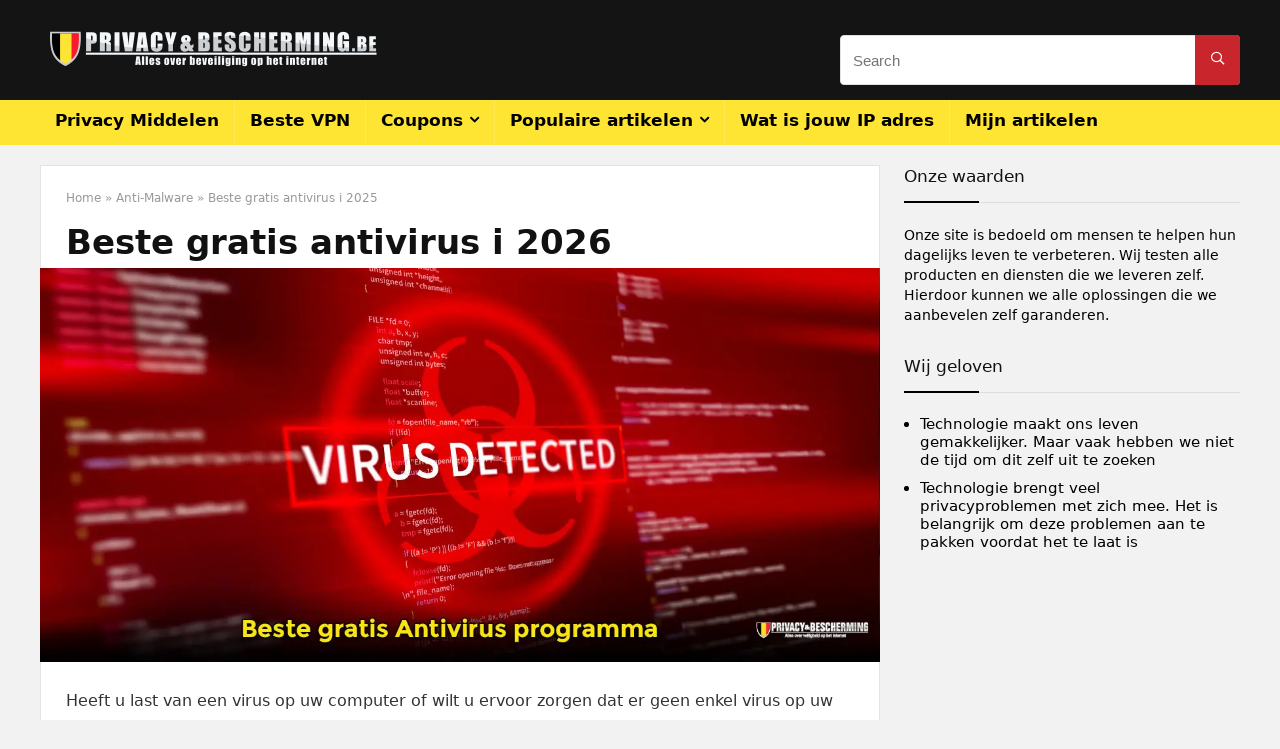

--- FILE ---
content_type: text/html; charset=UTF-8
request_url: https://privacyenbescherming.be/beste-gratis-antivirus-programma/
body_size: 36372
content:
<!DOCTYPE html>
<!--[if IE 8]>    <html class="ie8" lang="en-GB"> <![endif]-->
<!--[if IE 9]>    <html class="ie9" lang="en-GB"> <![endif]-->
<!--[if (gt IE 9)|!(IE)] lang="en-GB"><![endif]-->
<html lang="en-GB">
<head><meta charset="UTF-8" /><script>if(navigator.userAgent.match(/MSIE|Internet Explorer/i)||navigator.userAgent.match(/Trident\/7\..*?rv:11/i)){var href=document.location.href;if(!href.match(/[?&]nowprocket/)){if(href.indexOf("?")==-1){if(href.indexOf("#")==-1){document.location.href=href+"?nowprocket=1"}else{document.location.href=href.replace("#","?nowprocket=1#")}}else{if(href.indexOf("#")==-1){document.location.href=href+"&nowprocket=1"}else{document.location.href=href.replace("#","&nowprocket=1#")}}}}</script><script>(()=>{class RocketLazyLoadScripts{constructor(){this.v="2.0.4",this.userEvents=["keydown","keyup","mousedown","mouseup","mousemove","mouseover","mouseout","touchmove","touchstart","touchend","touchcancel","wheel","click","dblclick","input"],this.attributeEvents=["onblur","onclick","oncontextmenu","ondblclick","onfocus","onmousedown","onmouseenter","onmouseleave","onmousemove","onmouseout","onmouseover","onmouseup","onmousewheel","onscroll","onsubmit"]}async t(){this.i(),this.o(),/iP(ad|hone)/.test(navigator.userAgent)&&this.h(),this.u(),this.l(this),this.m(),this.k(this),this.p(this),this._(),await Promise.all([this.R(),this.L()]),this.lastBreath=Date.now(),this.S(this),this.P(),this.D(),this.O(),this.M(),await this.C(this.delayedScripts.normal),await this.C(this.delayedScripts.defer),await this.C(this.delayedScripts.async),await this.T(),await this.F(),await this.j(),await this.A(),window.dispatchEvent(new Event("rocket-allScriptsLoaded")),this.everythingLoaded=!0,this.lastTouchEnd&&await new Promise(t=>setTimeout(t,500-Date.now()+this.lastTouchEnd)),this.I(),this.H(),this.U(),this.W()}i(){this.CSPIssue=sessionStorage.getItem("rocketCSPIssue"),document.addEventListener("securitypolicyviolation",t=>{this.CSPIssue||"script-src-elem"!==t.violatedDirective||"data"!==t.blockedURI||(this.CSPIssue=!0,sessionStorage.setItem("rocketCSPIssue",!0))},{isRocket:!0})}o(){window.addEventListener("pageshow",t=>{this.persisted=t.persisted,this.realWindowLoadedFired=!0},{isRocket:!0}),window.addEventListener("pagehide",()=>{this.onFirstUserAction=null},{isRocket:!0})}h(){let t;function e(e){t=e}window.addEventListener("touchstart",e,{isRocket:!0}),window.addEventListener("touchend",function i(o){o.changedTouches[0]&&t.changedTouches[0]&&Math.abs(o.changedTouches[0].pageX-t.changedTouches[0].pageX)<10&&Math.abs(o.changedTouches[0].pageY-t.changedTouches[0].pageY)<10&&o.timeStamp-t.timeStamp<200&&(window.removeEventListener("touchstart",e,{isRocket:!0}),window.removeEventListener("touchend",i,{isRocket:!0}),"INPUT"===o.target.tagName&&"text"===o.target.type||(o.target.dispatchEvent(new TouchEvent("touchend",{target:o.target,bubbles:!0})),o.target.dispatchEvent(new MouseEvent("mouseover",{target:o.target,bubbles:!0})),o.target.dispatchEvent(new PointerEvent("click",{target:o.target,bubbles:!0,cancelable:!0,detail:1,clientX:o.changedTouches[0].clientX,clientY:o.changedTouches[0].clientY})),event.preventDefault()))},{isRocket:!0})}q(t){this.userActionTriggered||("mousemove"!==t.type||this.firstMousemoveIgnored?"keyup"===t.type||"mouseover"===t.type||"mouseout"===t.type||(this.userActionTriggered=!0,this.onFirstUserAction&&this.onFirstUserAction()):this.firstMousemoveIgnored=!0),"click"===t.type&&t.preventDefault(),t.stopPropagation(),t.stopImmediatePropagation(),"touchstart"===this.lastEvent&&"touchend"===t.type&&(this.lastTouchEnd=Date.now()),"click"===t.type&&(this.lastTouchEnd=0),this.lastEvent=t.type,t.composedPath&&t.composedPath()[0].getRootNode()instanceof ShadowRoot&&(t.rocketTarget=t.composedPath()[0]),this.savedUserEvents.push(t)}u(){this.savedUserEvents=[],this.userEventHandler=this.q.bind(this),this.userEvents.forEach(t=>window.addEventListener(t,this.userEventHandler,{passive:!1,isRocket:!0})),document.addEventListener("visibilitychange",this.userEventHandler,{isRocket:!0})}U(){this.userEvents.forEach(t=>window.removeEventListener(t,this.userEventHandler,{passive:!1,isRocket:!0})),document.removeEventListener("visibilitychange",this.userEventHandler,{isRocket:!0}),this.savedUserEvents.forEach(t=>{(t.rocketTarget||t.target).dispatchEvent(new window[t.constructor.name](t.type,t))})}m(){const t="return false",e=Array.from(this.attributeEvents,t=>"data-rocket-"+t),i="["+this.attributeEvents.join("],[")+"]",o="[data-rocket-"+this.attributeEvents.join("],[data-rocket-")+"]",s=(e,i,o)=>{o&&o!==t&&(e.setAttribute("data-rocket-"+i,o),e["rocket"+i]=new Function("event",o),e.setAttribute(i,t))};new MutationObserver(t=>{for(const n of t)"attributes"===n.type&&(n.attributeName.startsWith("data-rocket-")||this.everythingLoaded?n.attributeName.startsWith("data-rocket-")&&this.everythingLoaded&&this.N(n.target,n.attributeName.substring(12)):s(n.target,n.attributeName,n.target.getAttribute(n.attributeName))),"childList"===n.type&&n.addedNodes.forEach(t=>{if(t.nodeType===Node.ELEMENT_NODE)if(this.everythingLoaded)for(const i of[t,...t.querySelectorAll(o)])for(const t of i.getAttributeNames())e.includes(t)&&this.N(i,t.substring(12));else for(const e of[t,...t.querySelectorAll(i)])for(const t of e.getAttributeNames())this.attributeEvents.includes(t)&&s(e,t,e.getAttribute(t))})}).observe(document,{subtree:!0,childList:!0,attributeFilter:[...this.attributeEvents,...e]})}I(){this.attributeEvents.forEach(t=>{document.querySelectorAll("[data-rocket-"+t+"]").forEach(e=>{this.N(e,t)})})}N(t,e){const i=t.getAttribute("data-rocket-"+e);i&&(t.setAttribute(e,i),t.removeAttribute("data-rocket-"+e))}k(t){Object.defineProperty(HTMLElement.prototype,"onclick",{get(){return this.rocketonclick||null},set(e){this.rocketonclick=e,this.setAttribute(t.everythingLoaded?"onclick":"data-rocket-onclick","this.rocketonclick(event)")}})}S(t){function e(e,i){let o=e[i];e[i]=null,Object.defineProperty(e,i,{get:()=>o,set(s){t.everythingLoaded?o=s:e["rocket"+i]=o=s}})}e(document,"onreadystatechange"),e(window,"onload"),e(window,"onpageshow");try{Object.defineProperty(document,"readyState",{get:()=>t.rocketReadyState,set(e){t.rocketReadyState=e},configurable:!0}),document.readyState="loading"}catch(t){console.log("WPRocket DJE readyState conflict, bypassing")}}l(t){this.originalAddEventListener=EventTarget.prototype.addEventListener,this.originalRemoveEventListener=EventTarget.prototype.removeEventListener,this.savedEventListeners=[],EventTarget.prototype.addEventListener=function(e,i,o){o&&o.isRocket||!t.B(e,this)&&!t.userEvents.includes(e)||t.B(e,this)&&!t.userActionTriggered||e.startsWith("rocket-")||t.everythingLoaded?t.originalAddEventListener.call(this,e,i,o):(t.savedEventListeners.push({target:this,remove:!1,type:e,func:i,options:o}),"mouseenter"!==e&&"mouseleave"!==e||t.originalAddEventListener.call(this,e,t.savedUserEvents.push,o))},EventTarget.prototype.removeEventListener=function(e,i,o){o&&o.isRocket||!t.B(e,this)&&!t.userEvents.includes(e)||t.B(e,this)&&!t.userActionTriggered||e.startsWith("rocket-")||t.everythingLoaded?t.originalRemoveEventListener.call(this,e,i,o):t.savedEventListeners.push({target:this,remove:!0,type:e,func:i,options:o})}}J(t,e){this.savedEventListeners=this.savedEventListeners.filter(i=>{let o=i.type,s=i.target||window;return e!==o||t!==s||(this.B(o,s)&&(i.type="rocket-"+o),this.$(i),!1)})}H(){EventTarget.prototype.addEventListener=this.originalAddEventListener,EventTarget.prototype.removeEventListener=this.originalRemoveEventListener,this.savedEventListeners.forEach(t=>this.$(t))}$(t){t.remove?this.originalRemoveEventListener.call(t.target,t.type,t.func,t.options):this.originalAddEventListener.call(t.target,t.type,t.func,t.options)}p(t){let e;function i(e){return t.everythingLoaded?e:e.split(" ").map(t=>"load"===t||t.startsWith("load.")?"rocket-jquery-load":t).join(" ")}function o(o){function s(e){const s=o.fn[e];o.fn[e]=o.fn.init.prototype[e]=function(){return this[0]===window&&t.userActionTriggered&&("string"==typeof arguments[0]||arguments[0]instanceof String?arguments[0]=i(arguments[0]):"object"==typeof arguments[0]&&Object.keys(arguments[0]).forEach(t=>{const e=arguments[0][t];delete arguments[0][t],arguments[0][i(t)]=e})),s.apply(this,arguments),this}}if(o&&o.fn&&!t.allJQueries.includes(o)){const e={DOMContentLoaded:[],"rocket-DOMContentLoaded":[]};for(const t in e)document.addEventListener(t,()=>{e[t].forEach(t=>t())},{isRocket:!0});o.fn.ready=o.fn.init.prototype.ready=function(i){function s(){parseInt(o.fn.jquery)>2?setTimeout(()=>i.bind(document)(o)):i.bind(document)(o)}return"function"==typeof i&&(t.realDomReadyFired?!t.userActionTriggered||t.fauxDomReadyFired?s():e["rocket-DOMContentLoaded"].push(s):e.DOMContentLoaded.push(s)),o([])},s("on"),s("one"),s("off"),t.allJQueries.push(o)}e=o}t.allJQueries=[],o(window.jQuery),Object.defineProperty(window,"jQuery",{get:()=>e,set(t){o(t)}})}P(){const t=new Map;document.write=document.writeln=function(e){const i=document.currentScript,o=document.createRange(),s=i.parentElement;let n=t.get(i);void 0===n&&(n=i.nextSibling,t.set(i,n));const c=document.createDocumentFragment();o.setStart(c,0),c.appendChild(o.createContextualFragment(e)),s.insertBefore(c,n)}}async R(){return new Promise(t=>{this.userActionTriggered?t():this.onFirstUserAction=t})}async L(){return new Promise(t=>{document.addEventListener("DOMContentLoaded",()=>{this.realDomReadyFired=!0,t()},{isRocket:!0})})}async j(){return this.realWindowLoadedFired?Promise.resolve():new Promise(t=>{window.addEventListener("load",t,{isRocket:!0})})}M(){this.pendingScripts=[];this.scriptsMutationObserver=new MutationObserver(t=>{for(const e of t)e.addedNodes.forEach(t=>{"SCRIPT"!==t.tagName||t.noModule||t.isWPRocket||this.pendingScripts.push({script:t,promise:new Promise(e=>{const i=()=>{const i=this.pendingScripts.findIndex(e=>e.script===t);i>=0&&this.pendingScripts.splice(i,1),e()};t.addEventListener("load",i,{isRocket:!0}),t.addEventListener("error",i,{isRocket:!0}),setTimeout(i,1e3)})})})}),this.scriptsMutationObserver.observe(document,{childList:!0,subtree:!0})}async F(){await this.X(),this.pendingScripts.length?(await this.pendingScripts[0].promise,await this.F()):this.scriptsMutationObserver.disconnect()}D(){this.delayedScripts={normal:[],async:[],defer:[]},document.querySelectorAll("script[type$=rocketlazyloadscript]").forEach(t=>{t.hasAttribute("data-rocket-src")?t.hasAttribute("async")&&!1!==t.async?this.delayedScripts.async.push(t):t.hasAttribute("defer")&&!1!==t.defer||"module"===t.getAttribute("data-rocket-type")?this.delayedScripts.defer.push(t):this.delayedScripts.normal.push(t):this.delayedScripts.normal.push(t)})}async _(){await this.L();let t=[];document.querySelectorAll("script[type$=rocketlazyloadscript][data-rocket-src]").forEach(e=>{let i=e.getAttribute("data-rocket-src");if(i&&!i.startsWith("data:")){i.startsWith("//")&&(i=location.protocol+i);try{const o=new URL(i).origin;o!==location.origin&&t.push({src:o,crossOrigin:e.crossOrigin||"module"===e.getAttribute("data-rocket-type")})}catch(t){}}}),t=[...new Map(t.map(t=>[JSON.stringify(t),t])).values()],this.Y(t,"preconnect")}async G(t){if(await this.K(),!0!==t.noModule||!("noModule"in HTMLScriptElement.prototype))return new Promise(e=>{let i;function o(){(i||t).setAttribute("data-rocket-status","executed"),e()}try{if(navigator.userAgent.includes("Firefox/")||""===navigator.vendor||this.CSPIssue)i=document.createElement("script"),[...t.attributes].forEach(t=>{let e=t.nodeName;"type"!==e&&("data-rocket-type"===e&&(e="type"),"data-rocket-src"===e&&(e="src"),i.setAttribute(e,t.nodeValue))}),t.text&&(i.text=t.text),t.nonce&&(i.nonce=t.nonce),i.hasAttribute("src")?(i.addEventListener("load",o,{isRocket:!0}),i.addEventListener("error",()=>{i.setAttribute("data-rocket-status","failed-network"),e()},{isRocket:!0}),setTimeout(()=>{i.isConnected||e()},1)):(i.text=t.text,o()),i.isWPRocket=!0,t.parentNode.replaceChild(i,t);else{const i=t.getAttribute("data-rocket-type"),s=t.getAttribute("data-rocket-src");i?(t.type=i,t.removeAttribute("data-rocket-type")):t.removeAttribute("type"),t.addEventListener("load",o,{isRocket:!0}),t.addEventListener("error",i=>{this.CSPIssue&&i.target.src.startsWith("data:")?(console.log("WPRocket: CSP fallback activated"),t.removeAttribute("src"),this.G(t).then(e)):(t.setAttribute("data-rocket-status","failed-network"),e())},{isRocket:!0}),s?(t.fetchPriority="high",t.removeAttribute("data-rocket-src"),t.src=s):t.src="data:text/javascript;base64,"+window.btoa(unescape(encodeURIComponent(t.text)))}}catch(i){t.setAttribute("data-rocket-status","failed-transform"),e()}});t.setAttribute("data-rocket-status","skipped")}async C(t){const e=t.shift();return e?(e.isConnected&&await this.G(e),this.C(t)):Promise.resolve()}O(){this.Y([...this.delayedScripts.normal,...this.delayedScripts.defer,...this.delayedScripts.async],"preload")}Y(t,e){this.trash=this.trash||[];let i=!0;var o=document.createDocumentFragment();t.forEach(t=>{const s=t.getAttribute&&t.getAttribute("data-rocket-src")||t.src;if(s&&!s.startsWith("data:")){const n=document.createElement("link");n.href=s,n.rel=e,"preconnect"!==e&&(n.as="script",n.fetchPriority=i?"high":"low"),t.getAttribute&&"module"===t.getAttribute("data-rocket-type")&&(n.crossOrigin=!0),t.crossOrigin&&(n.crossOrigin=t.crossOrigin),t.integrity&&(n.integrity=t.integrity),t.nonce&&(n.nonce=t.nonce),o.appendChild(n),this.trash.push(n),i=!1}}),document.head.appendChild(o)}W(){this.trash.forEach(t=>t.remove())}async T(){try{document.readyState="interactive"}catch(t){}this.fauxDomReadyFired=!0;try{await this.K(),this.J(document,"readystatechange"),document.dispatchEvent(new Event("rocket-readystatechange")),await this.K(),document.rocketonreadystatechange&&document.rocketonreadystatechange(),await this.K(),this.J(document,"DOMContentLoaded"),document.dispatchEvent(new Event("rocket-DOMContentLoaded")),await this.K(),this.J(window,"DOMContentLoaded"),window.dispatchEvent(new Event("rocket-DOMContentLoaded"))}catch(t){console.error(t)}}async A(){try{document.readyState="complete"}catch(t){}try{await this.K(),this.J(document,"readystatechange"),document.dispatchEvent(new Event("rocket-readystatechange")),await this.K(),document.rocketonreadystatechange&&document.rocketonreadystatechange(),await this.K(),this.J(window,"load"),window.dispatchEvent(new Event("rocket-load")),await this.K(),window.rocketonload&&window.rocketonload(),await this.K(),this.allJQueries.forEach(t=>t(window).trigger("rocket-jquery-load")),await this.K(),this.J(window,"pageshow");const t=new Event("rocket-pageshow");t.persisted=this.persisted,window.dispatchEvent(t),await this.K(),window.rocketonpageshow&&window.rocketonpageshow({persisted:this.persisted})}catch(t){console.error(t)}}async K(){Date.now()-this.lastBreath>45&&(await this.X(),this.lastBreath=Date.now())}async X(){return document.hidden?new Promise(t=>setTimeout(t)):new Promise(t=>requestAnimationFrame(t))}B(t,e){return e===document&&"readystatechange"===t||(e===document&&"DOMContentLoaded"===t||(e===window&&"DOMContentLoaded"===t||(e===window&&"load"===t||e===window&&"pageshow"===t)))}static run(){(new RocketLazyLoadScripts).t()}}RocketLazyLoadScripts.run()})();</script>

<meta name=viewport content="width=device-width, initial-scale=1.0" />
<!-- feeds & pingback -->
<link rel="profile" href="https://gmpg.org/xfn/11" />
<link rel="pingback" href="https://privacyenbescherming.be/xmlrpc.php" />
<meta name='robots' content='index, follow, max-image-preview:large, max-snippet:-1, max-video-preview:-1' />

	<!-- This site is optimized with the Yoast SEO plugin v26.6 - https://yoast.com/wordpress/plugins/seo/ -->
	<title>Het beste gratis antivirus programma in 2026! | PrivacyEnBescherming.be</title>
	<meta name="description" content="Wilt u graag een antivirus gebruiken maar er niet voor betalen? Lees dan in deze blog wat het beste gratis antivirus programma van 2026 is!" />
	<link rel="canonical" href="https://privacyenbescherming.be/beste-gratis-antivirus-programma/" />
	<meta property="og:locale" content="en_GB" />
	<meta property="og:type" content="article" />
	<meta property="og:title" content="Het beste gratis antivirus programma in 2026! | PrivacyEnBescherming.be" />
	<meta property="og:description" content="Wilt u graag een antivirus gebruiken maar er niet voor betalen? Lees dan in deze blog wat het beste gratis antivirus programma van 2026 is!" />
	<meta property="og:url" content="https://privacyenbescherming.be/beste-gratis-antivirus-programma/" />
	<meta property="og:site_name" content="PrivacyEnBescherming.be" />
	<meta property="article:publisher" content="https://www.facebook.com/Privacyenbeschermingbe-399710237493893/" />
	<meta property="article:author" content="https://www.facebook.com/Privacyenbeschermingbe-399710237493893/" />
	<meta property="article:published_time" content="2025-11-19T05:40:13+00:00" />
	<meta property="og:image" content="https://privacyenbescherming.be/wp-content/uploads/2022/10/beste-gratis-antivirus-programma.jpg" />
	<meta property="og:image:width" content="1280" />
	<meta property="og:image:height" content="600" />
	<meta property="og:image:type" content="image/jpeg" />
	<meta name="author" content="Thijs" />
	<meta name="twitter:card" content="summary_large_image" />
	<!-- / Yoast SEO plugin. -->


<link rel="amphtml" href="https://privacyenbescherming.be/beste-gratis-antivirus-programma/amp/" /><meta name="generator" content="AMP for WP 1.1.9"/><link rel='dns-prefetch' href='//a.omappapi.com' />

<link rel="alternate" type="application/rss+xml" title="PrivacyEnBescherming.be &raquo; Feed" href="https://privacyenbescherming.be/feed/" />
<link rel="alternate" type="application/rss+xml" title="PrivacyEnBescherming.be &raquo; Comments Feed" href="https://privacyenbescherming.be/comments/feed/" />
<link rel="alternate" type="application/rss+xml" title="PrivacyEnBescherming.be &raquo; Beste gratis antivirus i 2026 Comments Feed" href="https://privacyenbescherming.be/beste-gratis-antivirus-programma/feed/" />
<link rel="alternate" title="oEmbed (JSON)" type="application/json+oembed" href="https://privacyenbescherming.be/wp-json/oembed/1.0/embed?url=https%3A%2F%2Fprivacyenbescherming.be%2Fbeste-gratis-antivirus-programma%2F" />
<link rel="alternate" title="oEmbed (XML)" type="text/xml+oembed" href="https://privacyenbescherming.be/wp-json/oembed/1.0/embed?url=https%3A%2F%2Fprivacyenbescherming.be%2Fbeste-gratis-antivirus-programma%2F&#038;format=xml" />
<style id='wp-img-auto-sizes-contain-inline-css' type='text/css'>
img:is([sizes=auto i],[sizes^="auto," i]){contain-intrinsic-size:3000px 1500px}
/*# sourceURL=wp-img-auto-sizes-contain-inline-css */
</style>
<style id='wp-emoji-styles-inline-css' type='text/css'>

	img.wp-smiley, img.emoji {
		display: inline !important;
		border: none !important;
		box-shadow: none !important;
		height: 1em !important;
		width: 1em !important;
		margin: 0 0.07em !important;
		vertical-align: -0.1em !important;
		background: none !important;
		padding: 0 !important;
	}
/*# sourceURL=wp-emoji-styles-inline-css */
</style>
<link rel='stylesheet' id='wp-block-library-css' href='https://privacyenbescherming.be/wp-includes/css/dist/block-library/style.min.css?ver=6.9' type='text/css' media='all' />
<style id='classic-theme-styles-inline-css' type='text/css'>
/*! This file is auto-generated */
.wp-block-button__link{color:#fff;background-color:#32373c;border-radius:9999px;box-shadow:none;text-decoration:none;padding:calc(.667em + 2px) calc(1.333em + 2px);font-size:1.125em}.wp-block-file__button{background:#32373c;color:#fff;text-decoration:none}
/*# sourceURL=/wp-includes/css/classic-themes.min.css */
</style>
<style id='global-styles-inline-css' type='text/css'>
:root{--wp--preset--aspect-ratio--square: 1;--wp--preset--aspect-ratio--4-3: 4/3;--wp--preset--aspect-ratio--3-4: 3/4;--wp--preset--aspect-ratio--3-2: 3/2;--wp--preset--aspect-ratio--2-3: 2/3;--wp--preset--aspect-ratio--16-9: 16/9;--wp--preset--aspect-ratio--9-16: 9/16;--wp--preset--color--black: #000000;--wp--preset--color--cyan-bluish-gray: #abb8c3;--wp--preset--color--white: #ffffff;--wp--preset--color--pale-pink: #f78da7;--wp--preset--color--vivid-red: #cf2e2e;--wp--preset--color--luminous-vivid-orange: #ff6900;--wp--preset--color--luminous-vivid-amber: #fcb900;--wp--preset--color--light-green-cyan: #7bdcb5;--wp--preset--color--vivid-green-cyan: #00d084;--wp--preset--color--pale-cyan-blue: #8ed1fc;--wp--preset--color--vivid-cyan-blue: #0693e3;--wp--preset--color--vivid-purple: #9b51e0;--wp--preset--gradient--vivid-cyan-blue-to-vivid-purple: linear-gradient(135deg,rgb(6,147,227) 0%,rgb(155,81,224) 100%);--wp--preset--gradient--light-green-cyan-to-vivid-green-cyan: linear-gradient(135deg,rgb(122,220,180) 0%,rgb(0,208,130) 100%);--wp--preset--gradient--luminous-vivid-amber-to-luminous-vivid-orange: linear-gradient(135deg,rgb(252,185,0) 0%,rgb(255,105,0) 100%);--wp--preset--gradient--luminous-vivid-orange-to-vivid-red: linear-gradient(135deg,rgb(255,105,0) 0%,rgb(207,46,46) 100%);--wp--preset--gradient--very-light-gray-to-cyan-bluish-gray: linear-gradient(135deg,rgb(238,238,238) 0%,rgb(169,184,195) 100%);--wp--preset--gradient--cool-to-warm-spectrum: linear-gradient(135deg,rgb(74,234,220) 0%,rgb(151,120,209) 20%,rgb(207,42,186) 40%,rgb(238,44,130) 60%,rgb(251,105,98) 80%,rgb(254,248,76) 100%);--wp--preset--gradient--blush-light-purple: linear-gradient(135deg,rgb(255,206,236) 0%,rgb(152,150,240) 100%);--wp--preset--gradient--blush-bordeaux: linear-gradient(135deg,rgb(254,205,165) 0%,rgb(254,45,45) 50%,rgb(107,0,62) 100%);--wp--preset--gradient--luminous-dusk: linear-gradient(135deg,rgb(255,203,112) 0%,rgb(199,81,192) 50%,rgb(65,88,208) 100%);--wp--preset--gradient--pale-ocean: linear-gradient(135deg,rgb(255,245,203) 0%,rgb(182,227,212) 50%,rgb(51,167,181) 100%);--wp--preset--gradient--electric-grass: linear-gradient(135deg,rgb(202,248,128) 0%,rgb(113,206,126) 100%);--wp--preset--gradient--midnight: linear-gradient(135deg,rgb(2,3,129) 0%,rgb(40,116,252) 100%);--wp--preset--font-size--small: 13px;--wp--preset--font-size--medium: 20px;--wp--preset--font-size--large: 36px;--wp--preset--font-size--x-large: 42px;--wp--preset--spacing--20: 0.44rem;--wp--preset--spacing--30: 0.67rem;--wp--preset--spacing--40: 1rem;--wp--preset--spacing--50: 1.5rem;--wp--preset--spacing--60: 2.25rem;--wp--preset--spacing--70: 3.38rem;--wp--preset--spacing--80: 5.06rem;--wp--preset--shadow--natural: 6px 6px 9px rgba(0, 0, 0, 0.2);--wp--preset--shadow--deep: 12px 12px 50px rgba(0, 0, 0, 0.4);--wp--preset--shadow--sharp: 6px 6px 0px rgba(0, 0, 0, 0.2);--wp--preset--shadow--outlined: 6px 6px 0px -3px rgb(255, 255, 255), 6px 6px rgb(0, 0, 0);--wp--preset--shadow--crisp: 6px 6px 0px rgb(0, 0, 0);}:where(.is-layout-flex){gap: 0.5em;}:where(.is-layout-grid){gap: 0.5em;}body .is-layout-flex{display: flex;}.is-layout-flex{flex-wrap: wrap;align-items: center;}.is-layout-flex > :is(*, div){margin: 0;}body .is-layout-grid{display: grid;}.is-layout-grid > :is(*, div){margin: 0;}:where(.wp-block-columns.is-layout-flex){gap: 2em;}:where(.wp-block-columns.is-layout-grid){gap: 2em;}:where(.wp-block-post-template.is-layout-flex){gap: 1.25em;}:where(.wp-block-post-template.is-layout-grid){gap: 1.25em;}.has-black-color{color: var(--wp--preset--color--black) !important;}.has-cyan-bluish-gray-color{color: var(--wp--preset--color--cyan-bluish-gray) !important;}.has-white-color{color: var(--wp--preset--color--white) !important;}.has-pale-pink-color{color: var(--wp--preset--color--pale-pink) !important;}.has-vivid-red-color{color: var(--wp--preset--color--vivid-red) !important;}.has-luminous-vivid-orange-color{color: var(--wp--preset--color--luminous-vivid-orange) !important;}.has-luminous-vivid-amber-color{color: var(--wp--preset--color--luminous-vivid-amber) !important;}.has-light-green-cyan-color{color: var(--wp--preset--color--light-green-cyan) !important;}.has-vivid-green-cyan-color{color: var(--wp--preset--color--vivid-green-cyan) !important;}.has-pale-cyan-blue-color{color: var(--wp--preset--color--pale-cyan-blue) !important;}.has-vivid-cyan-blue-color{color: var(--wp--preset--color--vivid-cyan-blue) !important;}.has-vivid-purple-color{color: var(--wp--preset--color--vivid-purple) !important;}.has-black-background-color{background-color: var(--wp--preset--color--black) !important;}.has-cyan-bluish-gray-background-color{background-color: var(--wp--preset--color--cyan-bluish-gray) !important;}.has-white-background-color{background-color: var(--wp--preset--color--white) !important;}.has-pale-pink-background-color{background-color: var(--wp--preset--color--pale-pink) !important;}.has-vivid-red-background-color{background-color: var(--wp--preset--color--vivid-red) !important;}.has-luminous-vivid-orange-background-color{background-color: var(--wp--preset--color--luminous-vivid-orange) !important;}.has-luminous-vivid-amber-background-color{background-color: var(--wp--preset--color--luminous-vivid-amber) !important;}.has-light-green-cyan-background-color{background-color: var(--wp--preset--color--light-green-cyan) !important;}.has-vivid-green-cyan-background-color{background-color: var(--wp--preset--color--vivid-green-cyan) !important;}.has-pale-cyan-blue-background-color{background-color: var(--wp--preset--color--pale-cyan-blue) !important;}.has-vivid-cyan-blue-background-color{background-color: var(--wp--preset--color--vivid-cyan-blue) !important;}.has-vivid-purple-background-color{background-color: var(--wp--preset--color--vivid-purple) !important;}.has-black-border-color{border-color: var(--wp--preset--color--black) !important;}.has-cyan-bluish-gray-border-color{border-color: var(--wp--preset--color--cyan-bluish-gray) !important;}.has-white-border-color{border-color: var(--wp--preset--color--white) !important;}.has-pale-pink-border-color{border-color: var(--wp--preset--color--pale-pink) !important;}.has-vivid-red-border-color{border-color: var(--wp--preset--color--vivid-red) !important;}.has-luminous-vivid-orange-border-color{border-color: var(--wp--preset--color--luminous-vivid-orange) !important;}.has-luminous-vivid-amber-border-color{border-color: var(--wp--preset--color--luminous-vivid-amber) !important;}.has-light-green-cyan-border-color{border-color: var(--wp--preset--color--light-green-cyan) !important;}.has-vivid-green-cyan-border-color{border-color: var(--wp--preset--color--vivid-green-cyan) !important;}.has-pale-cyan-blue-border-color{border-color: var(--wp--preset--color--pale-cyan-blue) !important;}.has-vivid-cyan-blue-border-color{border-color: var(--wp--preset--color--vivid-cyan-blue) !important;}.has-vivid-purple-border-color{border-color: var(--wp--preset--color--vivid-purple) !important;}.has-vivid-cyan-blue-to-vivid-purple-gradient-background{background: var(--wp--preset--gradient--vivid-cyan-blue-to-vivid-purple) !important;}.has-light-green-cyan-to-vivid-green-cyan-gradient-background{background: var(--wp--preset--gradient--light-green-cyan-to-vivid-green-cyan) !important;}.has-luminous-vivid-amber-to-luminous-vivid-orange-gradient-background{background: var(--wp--preset--gradient--luminous-vivid-amber-to-luminous-vivid-orange) !important;}.has-luminous-vivid-orange-to-vivid-red-gradient-background{background: var(--wp--preset--gradient--luminous-vivid-orange-to-vivid-red) !important;}.has-very-light-gray-to-cyan-bluish-gray-gradient-background{background: var(--wp--preset--gradient--very-light-gray-to-cyan-bluish-gray) !important;}.has-cool-to-warm-spectrum-gradient-background{background: var(--wp--preset--gradient--cool-to-warm-spectrum) !important;}.has-blush-light-purple-gradient-background{background: var(--wp--preset--gradient--blush-light-purple) !important;}.has-blush-bordeaux-gradient-background{background: var(--wp--preset--gradient--blush-bordeaux) !important;}.has-luminous-dusk-gradient-background{background: var(--wp--preset--gradient--luminous-dusk) !important;}.has-pale-ocean-gradient-background{background: var(--wp--preset--gradient--pale-ocean) !important;}.has-electric-grass-gradient-background{background: var(--wp--preset--gradient--electric-grass) !important;}.has-midnight-gradient-background{background: var(--wp--preset--gradient--midnight) !important;}.has-small-font-size{font-size: var(--wp--preset--font-size--small) !important;}.has-medium-font-size{font-size: var(--wp--preset--font-size--medium) !important;}.has-large-font-size{font-size: var(--wp--preset--font-size--large) !important;}.has-x-large-font-size{font-size: var(--wp--preset--font-size--x-large) !important;}
:where(.wp-block-post-template.is-layout-flex){gap: 1.25em;}:where(.wp-block-post-template.is-layout-grid){gap: 1.25em;}
:where(.wp-block-term-template.is-layout-flex){gap: 1.25em;}:where(.wp-block-term-template.is-layout-grid){gap: 1.25em;}
:where(.wp-block-columns.is-layout-flex){gap: 2em;}:where(.wp-block-columns.is-layout-grid){gap: 2em;}
:root :where(.wp-block-pullquote){font-size: 1.5em;line-height: 1.6;}
/*# sourceURL=global-styles-inline-css */
</style>
<link data-minify="1" rel='stylesheet' id='authors-list-css-css' href='https://privacyenbescherming.be/wp-content/cache/min/1/wp-content/plugins/authors-list/backend/assets/css/front.css?ver=1767552551' type='text/css' media='all' />
<link data-minify="1" rel='stylesheet' id='jquery-ui-css-css' href='https://privacyenbescherming.be/wp-content/cache/min/1/wp-content/plugins/authors-list/backend/assets/css/jquery-ui.css?ver=1767552551' type='text/css' media='all' />
<link data-minify="1" rel='stylesheet' id='cookie-law-info-css' href='https://privacyenbescherming.be/wp-content/cache/min/1/wp-content/plugins/cookie-law-info/legacy/public/css/cookie-law-info-public.css?ver=1767552551' type='text/css' media='all' />
<link data-minify="1" rel='stylesheet' id='cookie-law-info-gdpr-css' href='https://privacyenbescherming.be/wp-content/cache/min/1/wp-content/plugins/cookie-law-info/legacy/public/css/cookie-law-info-gdpr.css?ver=1767552551' type='text/css' media='all' />
<link data-minify="1" rel='stylesheet' id='parent-style-css' href='https://privacyenbescherming.be/wp-content/cache/min/1/wp-content/themes/rehub-theme/style.css?ver=1767552551' type='text/css' media='all' />
<link data-minify="1" rel='stylesheet' id='rhstyle-css' href='https://privacyenbescherming.be/wp-content/cache/min/1/wp-content/themes/rehub-old/style.css?ver=1767552551' type='text/css' media='all' />
<link data-minify="1" rel='stylesheet' id='responsive-css' href='https://privacyenbescherming.be/wp-content/cache/min/1/wp-content/themes/rehub-theme/css/responsive.css?ver=1767552551' type='text/css' media='all' />
<link data-minify="1" rel='stylesheet' id='rehubicons-css' href='https://privacyenbescherming.be/wp-content/cache/min/1/wp-content/themes/rehub-theme/iconstyle.css?ver=1767552551' type='text/css' media='all' />
<link data-minify="1" rel='stylesheet' id='rehubfontawesome-css' href='https://privacyenbescherming.be/wp-content/cache/min/1/wp-content/themes/rehub-theme/admin/fonts/fontawesome/font-awesome.min.css?ver=1767552551' type='text/css' media='all' />
<link data-minify="1" rel='stylesheet' id='sgf-rehub-css' href='https://privacyenbescherming.be/wp-content/cache/min/1/wp-content/plugins/sgf-wp-plugin/css/rehub.css?ver=1767552551' type='text/css' media='all' />
<style id='rocket-lazyload-inline-css' type='text/css'>
.rll-youtube-player{position:relative;padding-bottom:56.23%;height:0;overflow:hidden;max-width:100%;}.rll-youtube-player:focus-within{outline: 2px solid currentColor;outline-offset: 5px;}.rll-youtube-player iframe{position:absolute;top:0;left:0;width:100%;height:100%;z-index:100;background:0 0}.rll-youtube-player img{bottom:0;display:block;left:0;margin:auto;max-width:100%;width:100%;position:absolute;right:0;top:0;border:none;height:auto;-webkit-transition:.4s all;-moz-transition:.4s all;transition:.4s all}.rll-youtube-player img:hover{-webkit-filter:brightness(75%)}.rll-youtube-player .play{height:100%;width:100%;left:0;top:0;position:absolute;background:url(https://privacyenbescherming.be/wp-content/plugins/wp-rocket/assets/img/youtube.png) no-repeat center;background-color: transparent !important;cursor:pointer;border:none;}
/*# sourceURL=rocket-lazyload-inline-css */
</style>
<script type="rocketlazyloadscript" data-rocket-type="text/javascript" data-rocket-src="https://privacyenbescherming.be/wp-includes/js/jquery/jquery.min.js?ver=3.7.1" id="jquery-core-js" data-rocket-defer defer></script>
<script type="rocketlazyloadscript" data-rocket-type="text/javascript" data-rocket-src="https://privacyenbescherming.be/wp-includes/js/jquery/jquery-migrate.min.js?ver=3.4.1" id="jquery-migrate-js" data-rocket-defer defer></script>
<script type="text/javascript" id="cookie-law-info-js-extra">
/* <![CDATA[ */
var Cli_Data = {"nn_cookie_ids":[],"cookielist":[],"non_necessary_cookies":[],"ccpaEnabled":"","ccpaRegionBased":"","ccpaBarEnabled":"","strictlyEnabled":["necessary","obligatoire"],"ccpaType":"gdpr","js_blocking":"","custom_integration":"","triggerDomRefresh":"","secure_cookies":""};
var cli_cookiebar_settings = {"animate_speed_hide":"500","animate_speed_show":"500","background":"#FFF","border":"#b1a6a6c2","border_on":"","button_1_button_colour":"#000","button_1_button_hover":"#000000","button_1_link_colour":"#fff","button_1_as_button":"1","button_1_new_win":"","button_2_button_colour":"#333","button_2_button_hover":"#292929","button_2_link_colour":"#444","button_2_as_button":"","button_2_hidebar":"","button_3_button_colour":"#000","button_3_button_hover":"#000000","button_3_link_colour":"#fff","button_3_as_button":"1","button_3_new_win":"","button_4_button_colour":"#000","button_4_button_hover":"#000000","button_4_link_colour":"#fff","button_4_as_button":"1","button_7_button_colour":"#61a229","button_7_button_hover":"#4e8221","button_7_link_colour":"#fff","button_7_as_button":"1","button_7_new_win":"","font_family":"inherit","header_fix":"","notify_animate_hide":"1","notify_animate_show":"","notify_div_id":"#cookie-law-info-bar","notify_position_horizontal":"right","notify_position_vertical":"bottom","scroll_close":"","scroll_close_reload":"","accept_close_reload":"","reject_close_reload":"","showagain_tab":"","showagain_background":"#fff","showagain_border":"#000","showagain_div_id":"#cookie-law-info-again","showagain_x_position":"100px","text":"#000","show_once_yn":"1","show_once":"10000","logging_on":"","as_popup":"","popup_overlay":"1","bar_heading_text":"","cookie_bar_as":"banner","popup_showagain_position":"bottom-right","widget_position":"left"};
var log_object = {"ajax_url":"https://privacyenbescherming.be/wp-admin/admin-ajax.php"};
//# sourceURL=cookie-law-info-js-extra
/* ]]> */
</script>
<script type="rocketlazyloadscript" data-minify="1" data-rocket-type="text/javascript" data-rocket-src="https://privacyenbescherming.be/wp-content/cache/min/1/wp-content/plugins/cookie-law-info/legacy/public/js/cookie-law-info-public.js?ver=1766032676" id="cookie-law-info-js" data-rocket-defer defer></script>
<link rel="https://api.w.org/" href="https://privacyenbescherming.be/wp-json/" /><link rel="alternate" title="JSON" type="application/json" href="https://privacyenbescherming.be/wp-json/wp/v2/posts/8398" /><link rel="EditURI" type="application/rsd+xml" title="RSD" href="https://privacyenbescherming.be/xmlrpc.php?rsd" />
<link rel='shortlink' href='https://privacyenbescherming.be/?p=8398' />
<!-- HFCM by 99 Robots - Snippet # 2: Google Analytics -->
<!-- Global site tag (gtag.js) - Google Analytics -->
<script type="rocketlazyloadscript" async data-rocket-src="https://www.googletagmanager.com/gtag/js?id=UA-70971795-13"></script>
<script type="rocketlazyloadscript">
  window.dataLayer = window.dataLayer || [];
  function gtag(){dataLayer.push(arguments);}
  gtag('js', new Date());

  gtag('config', 'UA-70971795-13');
</script>
<!-- /end HFCM by 99 Robots -->
<!-- HFCM by 99 Robots - Snippet # 3: OptinMonster - Popups -->
<script type="rocketlazyloadscript">window.addEventListener('DOMContentLoaded', function() {
jQuery(document).ready(function($) {

	var a_popup_url_to_match = new Array();

	// Torrent
	$('a.torrent-popup, .torrent-popup a').attr("data-optin-slug", "i8bflyqdzquouad6aauo").addClass("manual-optin-trigger");
	a_popup_url_to_match['i8bflyqdzquouad6aauo'] = 'GOTO';

	// Streaming
	$('a.streaming-popup, .streaming-popup a').attr("data-optin-slug", "bk1smu6kfgvs1c9hrfce").addClass("manual-optin-trigger");
	a_popup_url_to_match['bk1smu6kfgvs1c9hrfce'] = 'GOTO';

	$('a.manual-optin-trigger').click(function(event) {

		event.preventDefault();
		goto_url = $(this).attr('href');
		campaign_id = $(this).attr('data-optin-slug');

		document.addEventListener('om.Campaign.load', function(event) {
			$.each( event.detail.Campaign.Actions.actions, function( key, value ) {
				if (value.options.url == a_popup_url_to_match[campaign_id]) {
					value.options.url = goto_url;
					a_popup_url_to_match[campaign_id] = goto_url;
				}
			});
		});

	});
});
});</script>
<!-- /end HFCM by 99 Robots -->
<script type="rocketlazyloadscript">
var sgf_website_url = 'https://privacyenbescherming.be';
var sgf_content_url = 'https://privacyenbescherming.be/wp-content';
</script>
<script type="rocketlazyloadscript">document.createElement( "picture" );if(!window.HTMLPictureElement && document.addEventListener) {window.addEventListener("DOMContentLoaded", function() {var s = document.createElement("script");s.src = "https://privacyenbescherming.be/wp-content/plugins/webp-express/js/picturefill.min.js";document.body.appendChild(s);});}</script><style type="text/css"> nav.top_menu > ul > li > a{padding:11px 15px 15px 15px;font-size:17px}header .main-nav,.main-nav.dark_style{background:none repeat scroll 0 0 #ffe533!important;box-shadow:none;}.main-nav{border-bottom:none;border-top:none;}.dl-menuwrapper .dl-menu{margin:0 !important}.main-nav .user-ava-intop:after,nav.top_menu > ul > li > a,.dl-menuwrapper button i{color:#000000 !important;}.dl-menuwrapper button svg line{stroke:#000000 !important;}nav.top_menu > ul > li > a:hover{box-shadow:none;} .widget .title:after{border-bottom:2px solid #000000;}.rehub-main-color-border,nav.top_menu > ul > li.vertical-menu.border-main-color .sub-menu,.rh-main-bg-hover:hover,.wp-block-quote,ul.def_btn_link_tabs li.active a,.wp-block-pullquote{border-color:#000000;}.wpsm_promobox.rehub_promobox{border-left-color:#000000!important;}.color_link{color:#000000 !important;}.search-header-contents{border-top-color:#000000;}.featured_slider:hover .score,.top_chart_controls .controls:hover,article.post .wpsm_toplist_heading:before{border-color:#000000;}.btn_more:hover,.small_post .overlay .btn_more:hover,.tw-pagination .current{border:1px solid #000000;color:#fff}.rehub_woo_review .rehub_woo_tabs_menu li.current{border-top:3px solid #000000;}.gallery-pics .gp-overlay{box-shadow:0 0 0 4px #000000 inset;}.post .rehub_woo_tabs_menu li.current,.woocommerce div.product .woocommerce-tabs ul.tabs li.active{border-top:2px solid #000000;}.rething_item a.cat{border-bottom-color:#000000}nav.top_menu ul li ul.sub-menu{border-bottom:2px solid #000000;}.widget.deal_daywoo,.elementor-widget-wpsm_woofeatured .deal_daywoo{border:3px solid #000000;padding:20px;background:#fff;}.deal_daywoo .wpsm-bar-bar{background-color:#000000 !important} #buddypress div.item-list-tabs ul li.selected a span,#buddypress div.item-list-tabs ul li.current a span,#buddypress div.item-list-tabs ul li a span,.user-profile-div .user-menu-tab > li.active > a,.user-profile-div .user-menu-tab > li.active > a:focus,.user-profile-div .user-menu-tab > li.active > a:hover,.slide .news_cat a,.news_in_thumb:hover .news_cat a,.news_out_thumb:hover .news_cat a,.col-feat-grid:hover .news_cat a,.carousel-style-deal .re_carousel .controls,.re_carousel .controls:hover,.openedprevnext .postNavigation a,.postNavigation a:hover,.top_chart_pagination a.selected,.flex-control-paging li a.flex-active,.flex-control-paging li a:hover,.btn_more:hover,.tabs-menu li:hover,.tabs-menu li.current,.featured_slider:hover .score,#bbp_user_edit_submit,.bbp-topic-pagination a,.bbp-topic-pagination a,.custom-checkbox label.checked:after,.slider_post .caption,ul.postpagination li.active a,ul.postpagination li:hover a,ul.postpagination li a:focus,.top_theme h5 strong,.re_carousel .text:after,#topcontrol:hover,.main_slider .flex-overlay:hover a.read-more,.rehub_chimp #mc_embed_signup input#mc-embedded-subscribe,#rank_1.rank_count,#toplistmenu > ul li:before,.rehub_chimp:before,.wpsm-members > strong:first-child,.r_catbox_btn,.wpcf7 .wpcf7-submit,.comm_meta_wrap .rh_user_s2_label,.wpsm_pretty_hover li:hover,.wpsm_pretty_hover li.current,.rehub-main-color-bg,.togglegreedybtn:after,.rh-bg-hover-color:hover .news_cat a,.rh-main-bg-hover:hover,.rh_wrapper_video_playlist .rh_video_currently_playing,.rh_wrapper_video_playlist .rh_video_currently_playing.rh_click_video:hover,.rtmedia-list-item .rtmedia-album-media-count,.tw-pagination .current,.dokan-dashboard .dokan-dash-sidebar ul.dokan-dashboard-menu li.active,.dokan-dashboard .dokan-dash-sidebar ul.dokan-dashboard-menu li:hover,.dokan-dashboard .dokan-dash-sidebar ul.dokan-dashboard-menu li.dokan-common-links a:hover,#ywqa-submit-question,.woocommerce .widget_price_filter .ui-slider .ui-slider-range,.rh-hov-bor-line > a:after,nav.top_menu > ul:not(.off-canvas) > li > a:after,.rh-border-line:after,.wpsm-table.wpsm-table-main-color table tr th,.rehub_chimp_flat #mc_embed_signup input#mc-embedded-subscribe{background:#000000;}@media (max-width:767px){.postNavigation a{background:#000000;}}.rh-main-bg-hover:hover,.rh-main-bg-hover:hover .whitehovered{color:#fff !important} a,.carousel-style-deal .deal-item .priced_block .price_count ins,nav.top_menu ul li.menu-item-has-children ul li.menu-item-has-children > a:before,.top_chart_controls .controls:hover,.flexslider .fa-pulse,.footer-bottom .widget .f_menu li a:hover,.comment_form h3 a,.bbp-body li.bbp-forum-info > a:hover,.bbp-body li.bbp-topic-title > a:hover,#subscription-toggle a:before,#favorite-toggle a:before,.aff_offer_links .aff_name a,.rh-deal-price,.commentlist .comment-content small a,.related_articles .title_cat_related a,article em.emph,.campare_table table.one td strong.red,.sidebar .tabs-item .detail p a,.footer-bottom .widget .title span,footer p a,.welcome-frase strong,article.post .wpsm_toplist_heading:before,.post a.color_link,.categoriesbox:hover h3 a:after,.bbp-body li.bbp-forum-info > a,.bbp-body li.bbp-topic-title > a,.widget .title i,.woocommerce-MyAccount-navigation ul li.is-active a,.category-vendormenu li.current a,.deal_daywoo .title,.rehub-main-color,.wpsm_pretty_colored ul li.current a,.wpsm_pretty_colored ul li.current,.rh-heading-hover-color:hover h2 a,.rh-heading-hover-color:hover h3 a,.rh-heading-hover-color:hover h4 a,.rh-heading-hover-color:hover h5 a,.rh-heading-hover-color:hover .rh-heading-hover-item a,.rh-heading-icon:before,.widget_layered_nav ul li.chosen a:before,.wp-block-quote.is-style-large p,ul.page-numbers li span.current,ul.page-numbers li a:hover,ul.page-numbers li.active a,.page-link > span:not(.page-link-title),blockquote:not(.wp-block-quote) p,span.re_filtersort_btn:hover,span.active.re_filtersort_btn,.deal_daywoo .price,div.sortingloading:after{color:#000000;}a{color:#ff7300;} .page-link > span:not(.page-link-title),.postimagetrend .title,.widget.widget_affegg_widget .title,.widget.top_offers .title,.widget.cegg_widget_products .title,header .header_first_style .search form.search-form [type="submit"],header .header_eight_style .search form.search-form [type="submit"],.more_post a,.more_post span,.filter_home_pick span.active,.filter_home_pick span:hover,.filter_product_pick span.active,.filter_product_pick span:hover,.rh_tab_links a.active,.rh_tab_links a:hover,.wcv-navigation ul.menu li.active,.wcv-navigation ul.menu li:hover a,form.search-form [type="submit"],.rehub-sec-color-bg,input#ywqa-submit-question,input#ywqa-send-answer,.woocommerce button.button.alt,.tabsajax span.active.re_filtersort_btn,.wpsm-table.wpsm-table-sec-color table tr th,.rh-slider-arrow{background:#c9252c !important;color:#fff !important;outline:0}.widget.widget_affegg_widget .title:after,.widget.top_offers .title:after,.vc_tta-tabs.wpsm-tabs .vc_tta-tab.vc_active,.vc_tta-tabs.wpsm-tabs .vc_tta-panel.vc_active .vc_tta-panel-heading,.widget.cegg_widget_products .title:after{border-top-color:#c9252c !important;}.page-link > span:not(.page-link-title){border:1px solid #c9252c;}.page-link > span:not(.page-link-title),.header_first_style .search form.search-form [type="submit"] i{color:#fff !important;}.rh_tab_links a.active,.rh_tab_links a:hover,.rehub-sec-color-border,nav.top_menu > ul > li.vertical-menu.border-sec-color > .sub-menu,.rh-slider-thumbs-item--active{border-color:#c9252c}.rh_wrapper_video_playlist .rh_video_currently_playing,.rh_wrapper_video_playlist .rh_video_currently_playing.rh_click_video:hover{background-color:#c9252c;box-shadow:1200px 0 0 #c9252c inset;}.rehub-sec-color{color:#c9252c} form.search-form input[type="text"]{border-radius:4px}.news .priced_block .price_count,.blog_string .priced_block .price_count,.main_slider .price_count{margin-right:5px}.right_aff .priced_block .btn_offer_block,.right_aff .priced_block .price_count{border-radius:0 !important}form.search-form.product-search-form input[type="text"]{border-radius:4px 0 0 4px;}form.search-form [type="submit"]{border-radius:0 4px 4px 0;}.rtl form.search-form.product-search-form input[type="text"]{border-radius:0 4px 4px 0;}.rtl form.search-form [type="submit"]{border-radius:4px 0 0 4px;}.price_count,.rehub_offer_coupon,#buddypress .dir-search input[type=text],.gmw-form-wrapper input[type=text],.gmw-form-wrapper select,#buddypress a.button,.btn_more,#main_header .wpsm-button,#rh-header-cover-image .wpsm-button,#wcvendor_image_bg .wpsm-button,input[type="text"],textarea,input[type="tel"],input[type="password"],input[type="email"],input[type="url"],input[type="number"],.def_btn,input[type="submit"],input[type="button"],input[type="reset"],.rh_offer_list .offer_thumb .deal_img_wrap,.grid_onsale,.rehub-main-smooth,.re_filter_instore span.re_filtersort_btn:hover,.re_filter_instore span.active.re_filtersort_btn,#buddypress .standard-form input[type=text],#buddypress .standard-form textarea,.blacklabelprice{border-radius:4px}.news-community,.woocommerce .products.grid_woo .product,.rehub_chimp #mc_embed_signup input.email,#mc_embed_signup input#mc-embedded-subscribe,.rh_offer_list,.woo-tax-logo,#buddypress div.item-list-tabs ul li a,#buddypress form#whats-new-form,#buddypress div#invite-list,#buddypress #send-reply div.message-box,.rehub-sec-smooth,.rate-bar-bar,.rate-bar,#wcfm-main-contentainer #wcfm-content,.wcfm_welcomebox_header{border-radius:5px} .woocommerce .summary .masked_coupon,.woocommerce a.woo_loop_btn,.woocommerce .button.checkout,.woocommerce input.button.alt,.woocommerce a.add_to_cart_button,.woocommerce-page a.add_to_cart_button,.woocommerce .single_add_to_cart_button,.woocommerce div.product form.cart .button,.woocommerce .checkout-button.button,.woofiltersbig .prdctfltr_buttons a.prdctfltr_woocommerce_filter_submit,.priced_block .btn_offer_block,.priced_block .button,.rh-deal-compact-btn,input.mdf_button,#buddypress input[type="submit"],#buddypress input[type="button"],#buddypress input[type="reset"],#buddypress button.submit,.wpsm-button.rehub_main_btn,.wcv-grid a.button,input.gmw-submit,#ws-plugin--s2member-profile-submit,#rtmedia_create_new_album,input[type="submit"].dokan-btn-theme,a.dokan-btn-theme,.dokan-btn-theme,#wcfm_membership_container a.wcfm_submit_button,.woocommerce button.button,.rehub-main-btn-bg{background:none #ff7300 !important;color:#ffffff !important;fill:#ffffff !important;border:none !important;text-decoration:none !important;outline:0;box-shadow:-1px 6px 19px rgba(255,115,0,0.2) !important;border-radius:4px !important;}.rehub-main-btn-bg > a{color:#ffffff !important;}.woocommerce a.woo_loop_btn:hover,.woocommerce .button.checkout:hover,.woocommerce input.button.alt:hover,.woocommerce a.add_to_cart_button:hover,.woocommerce-page a.add_to_cart_button:hover,.woocommerce a.single_add_to_cart_button:hover,.woocommerce-page a.single_add_to_cart_button:hover,.woocommerce div.product form.cart .button:hover,.woocommerce-page div.product form.cart .button:hover,.woocommerce .checkout-button.button:hover,.woofiltersbig .prdctfltr_buttons a.prdctfltr_woocommerce_filter_submit:hover,.priced_block .btn_offer_block:hover,.wpsm-button.rehub_main_btn:hover,#buddypress input[type="submit"]:hover,#buddypress input[type="button"]:hover,#buddypress input[type="reset"]:hover,#buddypress button.submit:hover,.small_post .btn:hover,.ap-pro-form-field-wrapper input[type="submit"]:hover,.wcv-grid a.button:hover,#ws-plugin--s2member-profile-submit:hover,input[type="submit"].dokan-btn-theme:hover,a.dokan-btn-theme:hover,.dokan-btn-theme:hover,.rething_button .btn_more:hover,#wcfm_membership_container a.wcfm_submit_button:hover,.woocommerce button.button:hover,.rehub-main-btn-bg:hover,.rehub-main-btn-bg:hover > a{background:none #ff7300 !important;color:#ffffff !important;box-shadow:-1px 6px 13px rgba(255,115,0,0.4) !important;border-color:transparent;}.rehub_offer_coupon:hover{border:1px dashed #ff7300;}.rehub_offer_coupon:hover i.far,.rehub_offer_coupon:hover i.fal,.rehub_offer_coupon:hover i.fas{color:#ff7300}.re_thing_btn .rehub_offer_coupon.not_masked_coupon:hover{color:#ff7300 !important}.woocommerce a.woo_loop_btn:active,.woocommerce .button.checkout:active,.woocommerce .button.alt:active,.woocommerce a.add_to_cart_button:active,.woocommerce-page a.add_to_cart_button:active,.woocommerce a.single_add_to_cart_button:active,.woocommerce-page a.single_add_to_cart_button:active,.woocommerce div.product form.cart .button:active,.woocommerce-page div.product form.cart .button:active,.woocommerce .checkout-button.button:active,.woofiltersbig .prdctfltr_buttons a.prdctfltr_woocommerce_filter_submit:active,.wpsm-button.rehub_main_btn:active,#buddypress input[type="submit"]:active,#buddypress input[type="button"]:active,#buddypress input[type="reset"]:active,#buddypress button.submit:active,.ap-pro-form-field-wrapper input[type="submit"]:active,.wcv-grid a.button:active,#ws-plugin--s2member-profile-submit:active,input[type="submit"].dokan-btn-theme:active,a.dokan-btn-theme:active,.dokan-btn-theme:active,.woocommerce button.button:active,.rehub-main-btn-bg:active{background:none #ff7300 !important;box-shadow:0 1px 0 #999 !important;top:2px;color:#ffffff !important;}.rehub_btn_color{background-color:#ff7300;border:1px solid #ff7300;color:#ffffff;text-shadow:none}.rehub_btn_color:hover{color:#ffffff;background-color:#ff7300;border:1px solid #ff7300;}.rething_button .btn_more{border:1px solid #ff7300;color:#ff7300;}.rething_button .priced_block.block_btnblock .price_count{color:#ff7300;font-weight:normal;}.widget_merchant_list .buttons_col{background-color:#ff7300 !important;}.widget_merchant_list .buttons_col a{color:#ffffff !important;}.rehub-svg-btn-fill svg{fill:#ff7300;}.rehub-svg-btn-stroke svg{stroke:#ff7300;}@media (max-width:767px){#float-panel-woo-area{border-top:1px solid #ff7300}}.rh_post_layout_big_offer .priced_block .btn_offer_block{text-shadow:none}.re-starburst.badge_1,.re-starburst.badge_1 span,.re-line-badge.badge_1,.re-ribbon-badge.badge_1 span{background:#c9252c;}.table_view_charts .top_chart_item.badge_1{border-top:1px solid #c9252c;}.re-line-badge.re-line-table-badge.badge_1:before{border-top-color:#c9252c}.re-line-badge.re-line-table-badge.badge_1:after{border-bottom-color:#c9252c}.re-starburst.badge_2,.re-starburst.badge_2 span,.re-line-badge.badge_2,.re-ribbon-badge.badge_2 span{background:#c9252c;}.table_view_charts .top_chart_item.ed_choice_col.badge_2,.table_view_charts .top_chart_item.ed_choice_col.badge_2 li:first-child:before,.table_view_charts .top_chart_item.ed_choice_col.badge_2 > ul > li:last-child:before{border-top:1px solid #c9252c;}.table_view_charts .top_chart_item.ed_choice_col.badge_2 > ul > li:last-child{border-bottom:1px solid #c9252c;}.re-line-badge.re-line-table-badge.badge_2:before{border-top-color:#c9252c}.re-line-badge.re-line-table-badge.badge_2:after{border-bottom-color:#c9252c}.re-starburst.badge_3,.re-starburst.badge_3 span,.re-line-badge.badge_3,.re-ribbon-badge.badge_3 span{background:#c9252c;}.table_view_charts .top_chart_item.ed_choice_col.badge_3,.table_view_charts .top_chart_item.ed_choice_col.badge_3 li:first-child:before,.table_view_charts .top_chart_item.ed_choice_col.badge_3 > ul > li:last-child:before{border-top:1px solid #c9252c;}.table_view_charts .top_chart_item.ed_choice_col.badge_3 > ul > li:last-child{border-bottom:1px solid #c9252c;}.re-line-badge.re-line-table-badge.badge_3:before{border-top-color:#c9252c}.re-line-badge.re-line-table-badge.badge_3:after{border-bottom-color:#c9252c}.re-starburst.badge_4,.re-starburst.badge_4 span,.re-line-badge.badge_4,.re-ribbon-badge.badge_4 span{background:#c9252c;}.table_view_charts .top_chart_item.ed_choice_col.badge_4,.table_view_charts .top_chart_item.ed_choice_col.badge_4 li:first-child:before,.table_view_charts .top_chart_item.ed_choice_col.badge_4 > ul > li:last-child:before{border-top:1px solid #c9252c;}.table_view_charts .top_chart_item.ed_choice_col.badge_4 > ul > li:last-child{border-bottom:1px solid #c9252c;}.re-line-badge.re-line-table-badge.badge_4:before{border-top-color:#c9252c}.re-line-badge.re-line-table-badge.badge_4:after{border-bottom-color:#c9252c}body,body.dark_body{background-color:#f2f2f2;background-position:left top;background-image:none}</style><style>/*Fox news etc image*/
.sidebarmm{
	padding: 0px 10px;
}

/* Header Mobile view color */
@media (max-width: 1024px) {
.main-nav.dark_style .dl-menuwrapper button svg line {stroke: #fff !important;}
}

/* REVIEW COLORS */
.rate-bar-bar {
    background: #7F7D7D;
}

.review-top .overall-score span.overall {
    color: #000000 !important;
    border: 1px #000000;
}

.review-top .overall-score {
    background: #FFFFFF;
    border: 1px #000 solid;
}
/* START DELETE CODE WHEN rehub.css v31 IS IMPLEMENTED */
/* Ranking */
.rh-flex-center-align.rh-flex-justify-center.pt15.pb15.mobileblockdisplay {
    min-height: 170px;
    justify-content: space-between;
}
.rh_list_builder .top_rating_item:first-child > div:first-child {
    border-color: #ff8a00 !important;
    background: #ffffef !important;
    border-left: 63px solid #ff8a00 !important;
    padding-left: 0px;
}
.rtl .rh_list_builder .top_rating_item:first-child > div:first-child {
    border-right: 63px solid #ff8a00 !important;
    border-left: 2px solid #ff8a00 !important;
}
.rh_list_builder .top_rating_item > div{
    position: relative;
}
.rh_list_builder .top_rating_item > div:first-child {
    border: 2px solid #b1b1b1;
    border-radius: 10px;
    background: #b2b2b21a;
    border-left: 63px solid #b1b1b1 !important;
}
.rtl .rh_list_builder .top_rating_item > div:first-child {
    border-right: 63px solid #b1b1b1 !important;
    border-left: 2px solid #b1b1b1 !important;
}
.listitem_column.listbuild_image{
    display: table-cell;
    vertical-align: middle;
}
.top_rating_item>div{
    width: 100%;
}
.top_rating_item>div>div{
    display: table-cell;
    vertical-align: middle;
}
.rh_list_builder .top_rating_item figure{
    position: inherit!important;
    height :auto;
}
.rh_list_builder .top_rating_item figure > a{
    width: auto;
    height: auto;
}
.rh_list_builder .top_rating_item:first-child .rank_count {
    color: #ff8a00 !important;
    border-color: #ff8a00 !important;
}
.rh_list_builder .top_rating_item .rank_count {
    margin-left: -52px;
    background: #ffffff !important;
    color: #b1b1b1 !important;
    border: 2px solid #b1b1b1 !important;
    box-shadow: none;
    font: 600 20px/20px Roboto, "Helvetica Neue", Arial, trebuchet !important;
    line-height: 37px !important;
    width: 40px;
    height: 40px;
}
.rtl .rh_list_builder .top_rating_item .rank_count {
    margin: -20px -53px 0 0;
}
.rh_list_builder .top_rating_item .re-ribbon-badge {
    -webkit-font-smoothing: antialiased;
    position: absolute;
    top: -6px;
    left: -67px;
    overflow: hidden;
    width: 100px;
    height: 100px;
    text-align: right;
    z-index: 2;
    pointer-events: none;
    transform: rotate(-90deg);
}
.rtl .rh_list_builder .top_rating_item .re-ribbon-badge {
    transform: inherit;
    right: -67px;
}
.rh-flex-grow1 {
    flex-grow: 1;
    flex-basis: auto;
    flex-wrap: wrap;
    flex-direction: column;
    align-items: flex-start;
}
.rh-flex-grow1 div {
    display: block;
    flex-direction: row;
    padding: 5px;
    text-align: left;
    padding-bottom: 0;
}
.rh_list_builder .top_rating_item .meta_posttext {
    padding-top: 12px;
    font-size: 12px;
    line-height: 12px;
}
.listitem_custom_val{
    color: #000 !important;
}
.listitem_custom_val span {
    color: #000;
}
.listitem_custom_val div {
    display: block;
    width: 100%;
    text-align: left;
    font-weight: 400;
}
.rh-flex-grow1 div .fas {
    padding-right: 0.5em;
}
.listitem_custom_val div a {
    color: #da291c;
}

/* Coupon */
i.coupon-interlink,
i.coupon-icon{
    font-style: inherit !important;
}
.text-48 h2 {
    font-size: 48px;
}
.text-45 h2 {
    font-size: 45px;
}
.title-disable h2 {
    color: #b3b3b3;
}
.title-no-margin h2 {
    margin: 0;
}
.list-item-icon-grey ul {
    margin-bottom: 0;
}
.list-item-icon-grey ul li {
    margin-bottom: 10px;
    margin-left: 0;
    list-style: none;
}
.list-item-icon-grey ul li::before {
    font-family: "Font Awesome 5 Free";
    font-weight: 900;
    width: 1.25em;
    content: "\f058";
    color: #909090;
    font-size: 14px;
    margin-right: 6px;
}
.coupon-wrapper .elementor-text-editor p {
    margin-bottom: 0;
}

/* Link in promo & info & title box */
.wpsm-titlebox a {
    font-weight: bold;
    text-decoration: underline;
}

@media only screen and (max-width: 1141px) {
    /* Ranking */
    .rh-flex-center-align.rh-flex-justify-center.pt15.pb15.tabletblockdisplay,
    .rh-flex-center-align.rh-flex-justify-center.pt15.pb15.mobileblockdisplay {
        display: block;
    }
    .rh_list_builder .top_rating_item:first-child > div:first-child{
        border-top: 30px solid #ff8a00;
        border-left: 2px solid #ff8a00 !important;
    }
    .rtl .rh_list_builder .top_rating_item:first-child > div:first-child {
        border-right: 2px solid #ff8a00 !important;
}
    .rh_list_builder .top_rating_item > div:first-child{
        border-top: 30px solid #b1b1b1;
        border-left: 2px solid #b1b1b1 !important;
    }
    .rtl .rh_list_builder .top_rating_item > div:first-child{
        border-right: 2px solid #b1b1b1 !important;
    }
    .rh_list_builder .top_rating_item .listbuild_image{
        max-width: 100%;   
    }
    .rh_list_builder .top_rating_item .listitem_column.listbuild_btn {
        padding-left: 30px;
        padding-right: 30px;
        max-width: 100%;
    }
   .rh_listitem> div > div {
        width: 100%;
        min-width: 100%;
        max-width: 100%;
        padding: 10px 15px;
        margin: 0;
        text-align: center;
     }
    .rh_list_builder .top_rating_item {
        margin-left: 15px;
        margin-right: 15px;
    }
    .top_rating_item>div>div{
        display: inline-block;
    }
    .top_rating_item .rank_count{
        position: relative;
        margin: 0 auto!important;
        left: inherit!important;
        top: -75px!important;
    }
    .r_offer_details figure a {
        min-width: 100%;
        display: block;
        margin-top: -35px;
        margin-bottom: 20px;
    }
    .top_rating_item .listbuild_image{
        padding: 0!important;
    }
    .listitem_column.listbuild_image{
        display: inline-block;   
    }
    .r_offer_details figure {
        position: relative;
        width: 100%;
    }
    .r_offer_details figure .re-ribbon-badge {
        left: -6px !important;
        top: -35px !important;
        right: -8px !important;
    }
    .listitem_column.listbuild_review{
        width: 100%;
        min-width: 100%;
    }
}
@media (min-width: 1024px) and (max-width: 1141px) {
    .top_rating_item .rank_count {
        top:-65px!important;
    }
    .rh_list_builder .top_rating_item {
        margin-bottom: 40px;
    }
}
@media (max-width: 479px) {
    /* Black Friday */
    .deal-bg-darker {
        position:fixed;
        padding:0;
        margin:0;
        top:0;
        left:0;
        width: 100%;
        height: 100%;
        background: #04060A;
    }
}
/* LAYOUT OF HIGHLIGHT BOXES */
.wpsm_box a {
    text-decoration: underline;
}
.wpsm_box.info_type, .wpsm_box.warning_type {
    display: flex;
}
.wpsm_box.info_type, .wpsm_box.warning_type, .wpsm_box.blue_type, .wpsm_box.standart_type, .wpsm_box.gray_type {
    padding: 20px 25px 20px 20px;
    -webkit-box-shadow: 0 0 12px rgb(0 0 0 / 8%);
    box-shadow: 0 0 12px rgb(0 0 0 / 8%);
    background-color: #fff;
    overflow: inherit;
}
.wpsm_box.info_type{
    border-left: 5px solid #53A34C;
    background-color: #fff;
}
.wpsm_box.warning_type {
    border-left: 5px solid #d52929;
    background-color: #fff;
    color: inherit;
}
.wpsm_box h3, .wpsm_box h2 {
    margin-top: 0;
}
.wpsm_box i{
    display: flex !important;
    align-items: center;
    margin: 0!important;
}
.wpsm_box i:before {
    font-size: 32px;
    padding: 10px;
}
.wpsm_box.info_type i:before {
    content: "\f05a";
}
.wpsm_box.warning_type i:before {
    color: #d52929;
}
.wpsm_box.info_type > div,
.wpsm_box.warning_type > div {
    padding: 0 0 0 20px;
}
.wpsm_box.blue_type {
    color: #5091b2;
    background: #fff;
    border-left: 5px solid #5091b2;
}
.wpsm_box.standart_type, .wpsm_box.gray_type {
    background: #fff;
    border-left: 5px solid #adadad;
}

/* LAYOUT OF PROMOBOX */
.wpsm_promobox {
    border-top: 0 !important;
    border-right: 0 !important;
    border-bottom: 0 !important;
    border-left: 5px solid #adadad !important;
    -webkit-box-shadow: 0 0 12px rgb(0 0 0 / 8%);
    box-shadow: 0 0 12px rgb(0 0 0 / 8%);
    overflow: inherit;
}
/* END DELETE CODE WHEN rehub.css v31 IS IMPLEMENTED */</style><meta name="generator" content="Elementor 3.33.5; features: additional_custom_breakpoints; settings: css_print_method-external, google_font-enabled, font_display-auto">
			<style>
				.e-con.e-parent:nth-of-type(n+4):not(.e-lazyloaded):not(.e-no-lazyload),
				.e-con.e-parent:nth-of-type(n+4):not(.e-lazyloaded):not(.e-no-lazyload) * {
					background-image: none !important;
				}
				@media screen and (max-height: 1024px) {
					.e-con.e-parent:nth-of-type(n+3):not(.e-lazyloaded):not(.e-no-lazyload),
					.e-con.e-parent:nth-of-type(n+3):not(.e-lazyloaded):not(.e-no-lazyload) * {
						background-image: none !important;
					}
				}
				@media screen and (max-height: 640px) {
					.e-con.e-parent:nth-of-type(n+2):not(.e-lazyloaded):not(.e-no-lazyload),
					.e-con.e-parent:nth-of-type(n+2):not(.e-lazyloaded):not(.e-no-lazyload) * {
						background-image: none !important;
					}
				}
			</style>
			<link rel="icon" href="https://privacyenbescherming.be/wp-content/uploads/2019/07/cropped-privacyenbescherming-be-siteicon-32x32.png" sizes="32x32" />
<link rel="icon" href="https://privacyenbescherming.be/wp-content/uploads/2019/07/cropped-privacyenbescherming-be-siteicon-192x192.png" sizes="192x192" />
<link rel="apple-touch-icon" href="https://privacyenbescherming.be/wp-content/uploads/2019/07/cropped-privacyenbescherming-be-siteicon-180x180.png" />
<meta name="msapplication-TileImage" content="https://privacyenbescherming.be/wp-content/uploads/2019/07/cropped-privacyenbescherming-be-siteicon-270x270.png" />
<noscript><style id="rocket-lazyload-nojs-css">.rll-youtube-player, [data-lazy-src]{display:none !important;}</style></noscript><meta name="generator" content="WP Rocket 3.20.1.2" data-wpr-features="wpr_delay_js wpr_defer_js wpr_minify_js wpr_lazyload_images wpr_lazyload_iframes wpr_minify_css wpr_preload_links wpr_desktop" /></head>
<body class="wp-singular post-template-default single single-post postid-8398 single-format-standard wp-theme-rehub-theme wp-child-theme-rehub-old elementor-default elementor-kit-4415">
	               
<!-- Outer Start -->
<div data-rocket-location-hash="9d39400a0d63132e8ce6e933d02b9d06" class="rh-outer-wrap">
    <div data-rocket-location-hash="27a2fbb25ac740524345ee359fdc9783" id="top_ankor"></div>
    <!-- HEADER -->
            <header data-rocket-location-hash="51aa6177d4ca4e55e6d297e47e3570a5" id="main_header" class="dark_style">
            <div data-rocket-location-hash="164e55b0758e870216ec7bb1c17a68b1" class="header_wrap">
                                                <!-- Logo section -->
<div class="logo_section_wrap hideontablet">
    <div data-rocket-location-hash="8207cd5a873871f8aa60adcc407ae471" class="rh-container">
        <div class="logo-section rh-flex-center-align tabletblockdisplay header_first_style clearfix">
            <div class="logo">
          		          			<a href="https://privacyenbescherming.be" class="logo_image"><picture><source data-lazy-srcset="https://privacyenbescherming.be/wp-content/webp-express/webp-images/doc-root/wp-content/uploads/privacybescherming_belgium_PNG-e1570171051786.png.webp" type="image/webp"><img src="data:image/svg+xml,%3Csvg%20xmlns='http://www.w3.org/2000/svg'%20viewBox='0%200%200%200'%3E%3C/svg%3E" alt="PrivacyEnBescherming.be" height="" width="" class="webpexpress-processed" data-lazy-src="https://privacyenbescherming.be/wp-content/uploads/privacybescherming_belgium_PNG-e1570171051786.png"><noscript><img src="https://privacyenbescherming.be/wp-content/uploads/privacybescherming_belgium_PNG-e1570171051786.png" alt="PrivacyEnBescherming.be" height="" width="" class="webpexpress-processed"></noscript></picture></a>
          		       
            </div>                       
                        <div class="search head_search rh-flex-right-align"><form  role="search" method="get" class="search-form" action="https://privacyenbescherming.be/">
  	<input type="text" name="s" placeholder="Search"  data-posttype="post">
  	<input type="hidden" name="post_type" value="post" />  	<button type="submit" class="btnsearch"><i class="rhicon rhi-search"></i></button>
</form>
</div>                       
        </div>
    </div>
</div>
<!-- /Logo section -->  
<!-- Main Navigation -->
<div class="search-form-inheader main-nav rh-stickme dark_style">  
    <div class="rh-container"> 
	        
        <nav class="top_menu"><ul id="menu-header-menu" class="menu"><li id="menu-item-4642" class="menu-item menu-item-type-post_type menu-item-object-page"><a href="https://privacyenbescherming.be/privacy-middelen/">Privacy Middelen</a></li>
<li id="menu-item-7475" class="menu-item menu-item-type-taxonomy menu-item-object-category"><a href="https://privacyenbescherming.be/categorie/beste-vpn-verbinding/">Beste VPN</a></li>
<li id="menu-item-8733" class="menu-item menu-item-type-post_type menu-item-object-page menu-item-has-children"><a href="https://privacyenbescherming.be/exclusieve-coupons/">Coupons</a>
<ul class="sub-menu">
	<li id="menu-item-6256" class="menu-item menu-item-type-post_type menu-item-object-page"><a href="https://privacyenbescherming.be/vpn-aanbiedingen/">Korting VPN Coupon</a></li>
</ul>
</li>
<li id="menu-item-3686" class="menu-item menu-item-type-custom menu-item-object-custom menu-item-has-children"><a href="#">Populaire artikelen</a>
<ul class="sub-menu">
	<li id="menu-item-4632" class="menu-item menu-item-type-post_type menu-item-object-post"><a href="https://privacyenbescherming.be/belgische-tv-in-het-buitenland/">Live tv kijken via internet</a></li>
	<li id="menu-item-4635" class="menu-item menu-item-type-post_type menu-item-object-post"><a href="https://privacyenbescherming.be/disney-plus-belgie/">Disney plus VPN</a></li>
	<li id="menu-item-4639" class="menu-item menu-item-type-post_type menu-item-object-post"><a href="https://privacyenbescherming.be/netflix-usa/">Netflix USA</a></li>
	<li id="menu-item-5048" class="menu-item menu-item-type-post_type menu-item-object-post"><a href="https://privacyenbescherming.be/gratis-vpn-belgie/">Gratis VPN</a></li>
	<li id="menu-item-4638" class="menu-item menu-item-type-post_type menu-item-object-post"><a href="https://privacyenbescherming.be/wat-is-vpn/">VPN verbinding</a></li>
</ul>
</li>
<li id="menu-item-3588" class="menu-item menu-item-type-post_type menu-item-object-page"><a href="https://privacyenbescherming.be/mijn-ip-adres/">Wat is jouw IP adres</a></li>
<li id="menu-item-3102" class="menu-item menu-item-type-post_type menu-item-object-page current_page_parent"><a href="https://privacyenbescherming.be/blog/">Mijn artikelen</a></li>
</ul></nav>        <div class="responsive_nav_wrap rh_mobile_menu">
            <div id="dl-menu" class="dl-menuwrapper rh-flex-center-align">
                <button id="dl-trigger" class="dl-trigger" aria-label="Menu">
                    <svg viewBox="0 0 32 32" xmlns="http://www.w3.org/2000/svg">
                        <g>
                            <line stroke-linecap="round" id="rhlinemenu_1" y2="7" x2="29" y1="7" x1="3"/>
                            <line stroke-linecap="round" id="rhlinemenu_2" y2="16" x2="18" y1="16" x1="3"/>
                            <line stroke-linecap="round" id="rhlinemenu_3" y2="25" x2="26" y1="25" x1="3"/>
                        </g>
                    </svg>
                </button>
                <div id="mobile-menu-icons" class="rh-flex-center-align rh-flex-right-align">
                    <div id="slide-menu-mobile"></div>
                </div>
            </div>
                    </div>
        <div class="search-header-contents"><form  role="search" method="get" class="search-form" action="https://privacyenbescherming.be/">
  	<input type="text" name="s" placeholder="Search"  data-posttype="post">
  	<input type="hidden" name="post_type" value="post" />  	<button type="submit" class="btnsearch"><i class="rhicon rhi-search"></i></button>
</form>
</div>
    </div>
</div>
<!-- /Main Navigation -->
            </div>  
        </header>
            

    <!-- CONTENT -->
<div class="rh-container">
    <div data-rocket-location-hash="51ad46bfa245fa4f653e5e5cda020e9c" class="rh-content-wrap clearfix">
        <!-- Main Side -->
        <div class="main-side single clearfix"> 
            <div class="rh-post-wrapper">           
                                                        <article class="post-inner post post-8398 type-post status-publish format-standard has-post-thumbnail hentry category-anti-malware" id="post-8398">
                        <!-- Title area -->
                        <div class="rh_post_layout_metabig">
                            <div class="title_single_area">
                                <div class="breadcrumb"><span><span><a href="https://privacyenbescherming.be/">Home</a></span> » <span><a href="https://privacyenbescherming.be/categorie/anti-malware/">Anti-Malware</a></span> » <span class="breadcrumb_last" aria-current="page">Beste gratis antivirus i 2025</span></span></div> 
                                                        
                                <h1>Beste gratis antivirus i 2026</h1>                                                           
                                <div class="meta post-meta-big">
                                    		<div class="floatleft mr15 rtlml15">
											<a href="https://privacyenbescherming.be/author/thijs/" class="floatleft mr10 rtlml10">
					<picture><source data-lazy-srcset="https://privacyenbescherming.be/wp-content/webp-express/webp-images/doc-root/wp-content/uploads/2021/10/7-80x80.jpg.webp 2x" type="image/webp"><img alt="Avatar photo" src="data:image/svg+xml,%3Csvg%20xmlns='http://www.w3.org/2000/svg'%20viewBox='0%200%2040%2040'%3E%3C/svg%3E" data-lazy-srcset="https://privacyenbescherming.be/wp-content/uploads/2021/10/7-80x80.jpg 2x" class="avatar avatar-40 photo webpexpress-processed" height="40" width="40" decoding="async" data-lazy-src="https://privacyenbescherming.be/wp-content/uploads/2021/10/7-40x40.jpg"><noscript><img alt="Avatar photo" src="https://privacyenbescherming.be/wp-content/uploads/2021/10/7-40x40.jpg" srcset="https://privacyenbescherming.be/wp-content/uploads/2021/10/7-80x80.jpg 2x" class="avatar avatar-40 photo webpexpress-processed" height="40" width="40" decoding="async"></noscript></picture>					
				</a>	
						<span class="floatleft authortimemeta">
									<a href="https://privacyenbescherming.be/author/thijs/">				
						Thijs			
					</a>
											</span>	

		</div>
		<div class="floatright ml15 postviewcomm mt5">
				
						
		</div>	
	 
                                </div>
                                <div class="clearfix"></div> 
                                                                   
                                                           
                            </div>
                        </div>
                                                 
                            									<figure class="top_featured_image"><picture><source data-lazy-srcset="https://privacyenbescherming.be/wp-content/webp-express/webp-images/doc-root/wp-content/uploads/2022/10/beste-gratis-antivirus-programma.jpg.webp 1280w, https://privacyenbescherming.be/wp-content/webp-express/webp-images/doc-root/wp-content/uploads/2022/10/beste-gratis-antivirus-programma-300x141.jpg.webp 300w, https://privacyenbescherming.be/wp-content/webp-express/webp-images/doc-root/wp-content/uploads/2022/10/beste-gratis-antivirus-programma-1024x480.jpg.webp 1024w, https://privacyenbescherming.be/wp-content/webp-express/webp-images/doc-root/wp-content/uploads/2022/10/beste-gratis-antivirus-programma-768x360.jpg.webp 768w, https://privacyenbescherming.be/wp-content/webp-express/webp-images/doc-root/wp-content/uploads/2022/10/beste-gratis-antivirus-programma-1536x720.jpg.webp 1536w, https://privacyenbescherming.be/wp-content/webp-express/webp-images/doc-root/wp-content/uploads/2022/10/beste-gratis-antivirus-programma-2048x960.jpg.webp 2048w, https://privacyenbescherming.be/wp-content/webp-express/webp-images/doc-root/wp-content/uploads/2022/10/beste-gratis-antivirus-programma-788x369.jpg.webp 788w" sizes="(max-width: 1280px) 100vw, 1280px" type="image/webp"><img fetchpriority="high" width="1280" height="600" src="data:image/svg+xml,%3Csvg%20xmlns='http://www.w3.org/2000/svg'%20viewBox='0%200%201280%20600'%3E%3C/svg%3E" class="attachment-full size-full wp-post-image webpexpress-processed" alt="beste gratis antivirus programma" decoding="async" data-lazy-srcset="https://privacyenbescherming.be/wp-content/uploads/2022/10/beste-gratis-antivirus-programma.jpg 1280w, https://privacyenbescherming.be/wp-content/uploads/2022/10/beste-gratis-antivirus-programma-300x141.jpg 300w, https://privacyenbescherming.be/wp-content/uploads/2022/10/beste-gratis-antivirus-programma-1024x480.jpg 1024w, https://privacyenbescherming.be/wp-content/uploads/2022/10/beste-gratis-antivirus-programma-768x360.jpg 768w, https://privacyenbescherming.be/wp-content/uploads/2022/10/beste-gratis-antivirus-programma-1536x720.jpg 1536w, https://privacyenbescherming.be/wp-content/uploads/2022/10/beste-gratis-antivirus-programma-2048x960.jpg 2048w, https://privacyenbescherming.be/wp-content/uploads/2022/10/beste-gratis-antivirus-programma-788x369.jpg 788w" data-lazy-sizes="(max-width: 1280px) 100vw, 1280px" data-lazy-src="https://privacyenbescherming.be/wp-content/uploads/2022/10/beste-gratis-antivirus-programma.jpg"><noscript><img fetchpriority="high" width="1280" height="600" src="https://privacyenbescherming.be/wp-content/uploads/2022/10/beste-gratis-antivirus-programma.jpg" class="attachment-full size-full wp-post-image webpexpress-processed" alt="beste gratis antivirus programma" decoding="async" srcset="https://privacyenbescherming.be/wp-content/uploads/2022/10/beste-gratis-antivirus-programma.jpg 1280w, https://privacyenbescherming.be/wp-content/uploads/2022/10/beste-gratis-antivirus-programma-300x141.jpg 300w, https://privacyenbescherming.be/wp-content/uploads/2022/10/beste-gratis-antivirus-programma-1024x480.jpg 1024w, https://privacyenbescherming.be/wp-content/uploads/2022/10/beste-gratis-antivirus-programma-768x360.jpg 768w, https://privacyenbescherming.be/wp-content/uploads/2022/10/beste-gratis-antivirus-programma-1536x720.jpg 1536w, https://privacyenbescherming.be/wp-content/uploads/2022/10/beste-gratis-antivirus-programma-2048x960.jpg 2048w, https://privacyenbescherming.be/wp-content/uploads/2022/10/beste-gratis-antivirus-programma-788x369.jpg 788w" sizes="(max-width: 1280px) 100vw, 1280px"></noscript></picture></figure>   
						                        
                                
                        
                        <p>Heeft u last van een virus op uw computer of wilt u ervoor zorgen dat er geen enkel virus op uw computer terecht komt, maar wilt u hier niet voor betalen? Dan komt u er in deze blog achter wat het beste gratis antivirus programma is.</p>
<p><span id="more-8398"></span></p>
<div class="wpsm_promobox" style="background-color:#ffffff !important; border-width:0px;border-color:#000000!important; border-style:solid;"><a href="https://privacyenbescherming.be/aanbeveling/malwarebytes" class="wpsm-button rehub_main_btn" target="_blank" rel="nofollow"><span>Probee Nu!</span></a><div class="title_promobox">Houdt uw computer virus vrij met Malwarebytes!</div><p>Wilt u er graag voor zorgen dat er geen virussen op uw computer kunnen komen of wilt u controleren of er virussen op uw computer zitten? Dan maakt u best gebruik van Malwarebytes! Dit antivirus programma kan u namelijk helpen met het verwijderen van virussen van uw computer en ervoor zorgen dat er geen nieuwe virussen op uw computer komen!</p></div>
<p><span style="background-color: #ccffd9;"><strong>Laatst geupdate op:</strong> 16 January 2026</span></p>
<div id="ez-toc-container" class="ez-toc-v2_0_79_2 counter-hierarchy ez-toc-counter ez-toc-white ez-toc-container-direction">
<div class="ez-toc-title-container">
<p class="ez-toc-title" style="cursor:inherit">Inhoudsopgave</p>
<span class="ez-toc-title-toggle"><a href="#" class="ez-toc-pull-right ez-toc-btn ez-toc-btn-xs ez-toc-btn-default ez-toc-toggle" aria-label="Toggle Table of Content"><span class="ez-toc-js-icon-con"><span class=""><span class="eztoc-hide" style="display:none;">Toggle</span><span class="ez-toc-icon-toggle-span"><svg style="fill: #999;color:#999" xmlns="http://www.w3.org/2000/svg" class="list-377408" width="20px" height="20px" viewBox="0 0 24 24" fill="none"><path d="M6 6H4v2h2V6zm14 0H8v2h12V6zM4 11h2v2H4v-2zm16 0H8v2h12v-2zM4 16h2v2H4v-2zm16 0H8v2h12v-2z" fill="currentColor"></path></svg><svg style="fill: #999;color:#999" class="arrow-unsorted-368013" xmlns="http://www.w3.org/2000/svg" width="10px" height="10px" viewBox="0 0 24 24" version="1.2" baseProfile="tiny"><path d="M18.2 9.3l-6.2-6.3-6.2 6.3c-.2.2-.3.4-.3.7s.1.5.3.7c.2.2.4.3.7.3h11c.3 0 .5-.1.7-.3.2-.2.3-.5.3-.7s-.1-.5-.3-.7zM5.8 14.7l6.2 6.3 6.2-6.3c.2-.2.3-.5.3-.7s-.1-.5-.3-.7c-.2-.2-.4-.3-.7-.3h-11c-.3 0-.5.1-.7.3-.2.2-.3.5-.3.7s.1.5.3.7z"/></svg></span></span></span></a></span></div>
<nav><ul class='ez-toc-list ez-toc-list-level-1 eztoc-toggle-hide-by-default' ><li class='ez-toc-page-1 ez-toc-heading-level-2'><a class="ez-toc-link ez-toc-heading-1" href="#Gratis_antivirus_vs_betaalde_antivirus" >Gratis antivirus vs betaalde antivirus</a></li><li class='ez-toc-page-1 ez-toc-heading-level-2'><a class="ez-toc-link ez-toc-heading-2" href="#De_beste_gratis_virusscanner" >De beste gratis virusscanner</a></li><li class='ez-toc-page-1 ez-toc-heading-level-2'><a class="ez-toc-link ez-toc-heading-3" href="#Malwarebytes_review_2026" >Malwarebytes review 2026</a></li><li class='ez-toc-page-1 ez-toc-heading-level-2'><a class="ez-toc-link ez-toc-heading-4" href="#McAfee_virusscanner_2026" >McAfee virusscanner 2026</a></li><li class='ez-toc-page-1 ez-toc-heading-level-2'><a class="ez-toc-link ez-toc-heading-5" href="#Norton_360_antivirus" >Norton 360 antivirus</a></li><li class='ez-toc-page-1 ez-toc-heading-level-2'><a class="ez-toc-link ez-toc-heading-6" href="#AVG_AntiVirus_Review_in_2026" >AVG AntiVirus Review in 2026</a></li><li class='ez-toc-page-1 ez-toc-heading-level-2'><a class="ez-toc-link ez-toc-heading-7" href="#Avast_Antivirus_Review_2026" >Avast Antivirus Review 2026</a></li><li class='ez-toc-page-1 ez-toc-heading-level-2'><a class="ez-toc-link ez-toc-heading-8" href="#Hoe_kiest_u_de_beste_gratis_antivirus_software" >Hoe kiest u de beste gratis antivirus software</a></li><li class='ez-toc-page-1 ez-toc-heading-level-2'><a class="ez-toc-link ez-toc-heading-9" href="#Waarom_moet_u_de_beste_virusscanner_gratis_gebruiken" >Waarom moet u de beste virusscanner gratis gebruiken?</a></li><li class='ez-toc-page-1 ez-toc-heading-level-2'><a class="ez-toc-link ez-toc-heading-10" href="#Hoe_stelt_u_de_beste_antivirus_gratis_in_op_uw_computer" >Hoe stelt u de beste antivirus gratis in op uw computer</a></li><li class='ez-toc-page-1 ez-toc-heading-level-2'><a class="ez-toc-link ez-toc-heading-11" href="#Alles_wat_u_moet_weten_over_de_beste_gratis_antivirus_programmas" >Alles wat u moet weten over de beste gratis antivirus programma&#8217;s!</a></li></ul></nav></div>
<h2><span class="ez-toc-section" id="Gratis_antivirus_vs_betaalde_antivirus"></span>Gratis antivirus vs betaalde antivirus<span class="ez-toc-section-end"></span></h2>
<p>Wanneer u op google opzoekt &#8220;Wat is de beste gratis virusscanner&#8221; zult u verschillende opties te zien krijgen. Tussen deze verschillende opties zijn er <strong>verschillende gratis opties</strong> waar u gebruik van zou kunnen maken. Echter raden we het gebruik hiervan niet aan iedereen aan.</p>
<p>De gratis antivirus programma&#8217;s hebben vaak slechts een <strong>gelimiteerde bescherming tegen</strong> de meest <strong>eenvoudige virussen</strong>. Echter bestaan er<strong> veel complexe virussen</strong> die <strong>niet gedetecteerd</strong> kunnen <strong>worden</strong> door deze <strong>gratis programma&#8217;s</strong> of de virussen zijn zo complex dat de antivirus software er niks aan kan doen.</p>
<p><picture><source data-lazy-srcset="https://privacyenbescherming.be/wp-content/webp-express/webp-images/doc-root/wp-content/uploads/2022/10/Best_Free_Antivirus_5.jpg.webp 840w, https://privacyenbescherming.be/wp-content/webp-express/webp-images/doc-root/wp-content/uploads/2022/10/Best_Free_Antivirus_5-300x201.jpg.webp 300w, https://privacyenbescherming.be/wp-content/webp-express/webp-images/doc-root/wp-content/uploads/2022/10/Best_Free_Antivirus_5-1024x688.jpg.webp 1024w, https://privacyenbescherming.be/wp-content/webp-express/webp-images/doc-root/wp-content/uploads/2022/10/Best_Free_Antivirus_5-767x515.jpg.webp 767w, https://privacyenbescherming.be/wp-content/webp-express/webp-images/doc-root/wp-content/uploads/2022/10/Best_Free_Antivirus_5-1536x1031.jpg.webp 1536w, https://privacyenbescherming.be/wp-content/webp-express/webp-images/doc-root/wp-content/uploads/2022/10/Best_Free_Antivirus_5-2048x1375.jpg.webp 2048w, https://privacyenbescherming.be/wp-content/webp-express/webp-images/doc-root/wp-content/uploads/2022/10/Best_Free_Antivirus_5-788x529.jpg.webp 788w" sizes="(max-width: 840px) 100vw, 840px" type="image/webp"><img decoding="async" class="aligncenter wp-image-8724 size-full webpexpress-processed" title="De beste Antivirus gratis" src="data:image/svg+xml,%3Csvg%20xmlns='http://www.w3.org/2000/svg'%20viewBox='0%200%20840%20564'%3E%3C/svg%3E" alt="De beste Antivirus gratis" width="840" height="564" data-lazy-srcset="https://privacyenbescherming.be/wp-content/uploads/2022/10/Best_Free_Antivirus_5.jpg 840w, https://privacyenbescherming.be/wp-content/uploads/2022/10/Best_Free_Antivirus_5-300x201.jpg 300w, https://privacyenbescherming.be/wp-content/uploads/2022/10/Best_Free_Antivirus_5-1024x688.jpg 1024w, https://privacyenbescherming.be/wp-content/uploads/2022/10/Best_Free_Antivirus_5-767x515.jpg 767w, https://privacyenbescherming.be/wp-content/uploads/2022/10/Best_Free_Antivirus_5-1536x1031.jpg 1536w, https://privacyenbescherming.be/wp-content/uploads/2022/10/Best_Free_Antivirus_5-2048x1375.jpg 2048w, https://privacyenbescherming.be/wp-content/uploads/2022/10/Best_Free_Antivirus_5-788x529.jpg 788w" data-lazy-sizes="(max-width: 840px) 100vw, 840px" data-lazy-src="https://privacyenbescherming.be/wp-content/uploads/2022/10/Best_Free_Antivirus_5.jpg"><noscript><img decoding="async" class="aligncenter wp-image-8724 size-full webpexpress-processed" title="De beste Antivirus gratis" src="https://privacyenbescherming.be/wp-content/uploads/2022/10/Best_Free_Antivirus_5.jpg" alt="De beste Antivirus gratis" width="840" height="564" srcset="https://privacyenbescherming.be/wp-content/uploads/2022/10/Best_Free_Antivirus_5.jpg 840w, https://privacyenbescherming.be/wp-content/uploads/2022/10/Best_Free_Antivirus_5-300x201.jpg 300w, https://privacyenbescherming.be/wp-content/uploads/2022/10/Best_Free_Antivirus_5-1024x688.jpg 1024w, https://privacyenbescherming.be/wp-content/uploads/2022/10/Best_Free_Antivirus_5-767x515.jpg 767w, https://privacyenbescherming.be/wp-content/uploads/2022/10/Best_Free_Antivirus_5-1536x1031.jpg 1536w, https://privacyenbescherming.be/wp-content/uploads/2022/10/Best_Free_Antivirus_5-2048x1375.jpg 2048w, https://privacyenbescherming.be/wp-content/uploads/2022/10/Best_Free_Antivirus_5-788x529.jpg 788w" sizes="(max-width: 840px) 100vw, 840px"></noscript></picture></p>
<p>Wanneer u kiest voor een <strong>betaalde virusscanner</strong> zult u dit probleem niet hebben. De betaalde diensten kunnen vaak meer <strong>complexe virussen detecteren</strong> en op een <strong>veilige manier verwijderen.</strong> Indien u dus er volledig zeker van wilt zijn dat uw computer beschermd is, dan kunt u best gebruik maken van een betaalde virusscanner.</p>
<p style="text-align: center;"><a href="https://privacyenbescherming.be/aanbeveling/malwarebytes" target="_blank" rel="nofollow noopener noreferrer" class="wpsm-button btncolor big cta rehub_main_btn rehub_btn_color"><i class="rhicon rhi-arrow-circle-right"></i>Bezoek Malwarebytes</a>
<h2><span class="ez-toc-section" id="De_beste_gratis_virusscanner"></span>De beste gratis virusscanner<span class="ez-toc-section-end"></span></h2>
<p>Om de beste antivirus gratis te vinden, zult u moeten <strong>kiezen tussen</strong> de verschillende <strong>gratis opties.</strong> Om u hierbij te helpen hebben we de verschillende gratis diensten met elkaar vergeleken. Nadat we deze <strong>met elkaar vergeleken</strong> hebben, hebben we een ranglijst kunnen opstellen waarin we de beste <a href="https://privacyenbescherming.be/categorie/anti-malware/">antivirus</a> programma&#8217;s in op lijsten.</p>
            <div class="clearfix"></div>
                                                    	

	                                <div class="rh_list_builder review_visible_circle">
                        	     
                <div class="r_offer_details rh_listitem top_rating_item"> 
                <div class="rh-flex-center-align rh-flex-justify-center pt15 pb15 mobileblockdisplay">                   
		            <div class="listbuild_image listitem_column text-center">
		                <figure class="position-relative">
		                    		                    <span class="rank_count" id="rank_1">1</span>
		                    <a class="img-centered-flex rh-flex-center-align rh-flex-justify-center" href="https://privacyenbescherming.be/malwarebytes-ervaringen/">
		                            
		                    <picture><source data-lazy-srcset="https://privacyenbescherming.be/wp-content/webp-express/webp-images/doc-root/wp-content/uploads/thumbs_dir/malwarebytes-logo-1yrsbkbqsnxb3dyeogsyrbw7663wgfu4crv3n9okbst0.jpg.webp" type="image/webp"><img decoding="async" src="data:image/svg+xml,%3Csvg%20xmlns='http://www.w3.org/2000/svg'%20viewBox='0%200%200%20126'%3E%3C/svg%3E" height="126" alt="Malwarebytes review 2026" class="webpexpress-processed" data-lazy-src="https://privacyenbescherming.be/wp-content/uploads/thumbs_dir/malwarebytes-logo-1yrsbkbqsnxb3dyeogsyrbw7663wgfu4crv3n9okbst0.jpg"><noscript><img decoding="async" src="https://privacyenbescherming.be/wp-content/uploads/thumbs_dir/malwarebytes-logo-1yrsbkbqsnxb3dyeogsyrbw7663wgfu4crv3n9okbst0.jpg" height="126" alt="Malwarebytes review 2026" class="webpexpress-processed"></noscript></picture> 
		                    </a> 
		                </figure>                              
		            </div>                            
	                <div class="rh-flex-grow1 listitem_title listitem_column">
	                    <h2><span class="ez-toc-section" id="Malwarebytes_review_2026"></span><a href="https://privacyenbescherming.be/malwarebytes-ervaringen/">Malwarebytes review 2026</a><span class="ez-toc-section-end"></span></h2>
	                    <p class="postcont">
	                    		                    		                    </p>
	                    <div class="star"></div>
	                </div>
	                <div class="listbuild_review listitem_column text-center">
	            		
	            			            	                	
	                    <div class="top-rating-item-circle-view">
	                        <div class="radial-progress" data-rating="8.7">
	                            <div class="circle">
	                                <div class="mask full">
	                                    <div class="fill"></div>
	                                </div>
	                                <div class="mask half">
	                                    <div class="fill"></div>
	                                    <div class="fill fix"></div>
	                                </div>
	                                
	                            </div>
	                            <div class="inset">
	                                <div class="percentage">8.7</div>
	                            </div>
	                        </div>
	                    </div>
	                </div>
	                <div class="listbuild_btn listitem_column text-center">
		            		
		            																		
				
		 
					        <div class="priced_block clearfix  block_btnblock mobile_block_btnclock mb5">
	              	        	
	            	    			    			<span class="rh_button_wrapper">
		            	<a href="https://privacyenbescherming.be/aanbeveling/malwarebytes" class="btn_offer_block re_track_btn" target="_blank" rel="nofollow sponsored">
			            			            	Bezoek Malwarebytes			            			            		            </a>
		        	</span>
	            	
		    								    		
		        	            	        
	        </div>
            	    		    	
			            	                 
	                    <a href="https://privacyenbescherming.be/malwarebytes-ervaringen/" class="read_full font70">Read full review</a>
	                </div>
	            </div>
                </div>
				 
                        	     
                <div class="r_offer_details rh_listitem top_rating_item"> 
                <div class="rh-flex-center-align rh-flex-justify-center pt15 pb15 mobileblockdisplay">                   
		            <div class="listbuild_image listitem_column text-center">
		                <figure class="position-relative">
		                    		                    <span class="rank_count" id="rank_2">2</span>
		                    <a class="img-centered-flex rh-flex-center-align rh-flex-justify-center" href="https://privacyenbescherming.be/mcafee-antivirus-ervaringen/">
		                            
		                    <picture><source data-lazy-srcset="https://privacyenbescherming.be/wp-content/webp-express/webp-images/doc-root/wp-content/uploads/thumbs_dir/mcafee-logo-1ysgiwccyfj3bf5q260w4gq8sv7trljf2ygt4s0o5das.png.webp" type="image/webp"><img decoding="async" src="data:image/svg+xml,%3Csvg%20xmlns='http://www.w3.org/2000/svg'%20viewBox='0%200%200%20126'%3E%3C/svg%3E" height="126" alt="McAfee virusscanner 2026" class="webpexpress-processed" data-lazy-src="https://privacyenbescherming.be/wp-content/uploads/thumbs_dir/mcafee-logo-1ysgiwccyfj3bf5q260w4gq8sv7trljf2ygt4s0o5das.png"><noscript><img decoding="async" src="https://privacyenbescherming.be/wp-content/uploads/thumbs_dir/mcafee-logo-1ysgiwccyfj3bf5q260w4gq8sv7trljf2ygt4s0o5das.png" height="126" alt="McAfee virusscanner 2026" class="webpexpress-processed"></noscript></picture> 
		                    </a> 
		                </figure>                              
		            </div>                            
	                <div class="rh-flex-grow1 listitem_title listitem_column">
	                    <h2><span class="ez-toc-section" id="McAfee_virusscanner_2026"></span><a href="https://privacyenbescherming.be/mcafee-antivirus-ervaringen/">McAfee virusscanner 2026</a><span class="ez-toc-section-end"></span></h2>
	                    <p class="postcont">
	                    		                    		                    </p>
	                    <div class="star"></div>
	                </div>
	                <div class="listbuild_review listitem_column text-center">
	            		
	            			            	                	
	                    <div class="top-rating-item-circle-view">
	                        <div class="radial-progress" data-rating="8.5">
	                            <div class="circle">
	                                <div class="mask full">
	                                    <div class="fill"></div>
	                                </div>
	                                <div class="mask half">
	                                    <div class="fill"></div>
	                                    <div class="fill fix"></div>
	                                </div>
	                                
	                            </div>
	                            <div class="inset">
	                                <div class="percentage">8.5</div>
	                            </div>
	                        </div>
	                    </div>
	                </div>
	                <div class="listbuild_btn listitem_column text-center">
		            		
		            																		
				
		 
					        <div class="priced_block clearfix  block_btnblock mobile_block_btnclock mb5">
	              	        	
	            	    			    			<span class="rh_button_wrapper">
		            	<a href="https://privacyenbescherming.be/aanbeveling/mcafee-av" class="btn_offer_block re_track_btn" target="_blank" rel="nofollow sponsored">
			            			            	Bezoek McAfee			            			            		            </a>
		        	</span>
	            	
		    								    		
		        	            	        
	        </div>
            	    		    	
			            	                 
	                    <a href="https://privacyenbescherming.be/mcafee-antivirus-ervaringen/" class="read_full font70">Read full review</a>
	                </div>
	            </div>
                </div>
				 
                        	     
                <div class="r_offer_details rh_listitem top_rating_item"> 
                <div class="rh-flex-center-align rh-flex-justify-center pt15 pb15 mobileblockdisplay">                   
		            <div class="listbuild_image listitem_column text-center">
		                <figure class="position-relative">
		                    		                    <span class="rank_count" id="rank_3">3</span>
		                    <a class="img-centered-flex rh-flex-center-align rh-flex-justify-center" href="https://privacyenbescherming.be/norton-antivirus-ervaringen/">
		                            
		                    <picture><source data-lazy-srcset="https://privacyenbescherming.be/wp-content/webp-express/webp-images/doc-root/wp-content/uploads/thumbs_dir/norton360-logo-1yr4bj80lu6rl7kz0raae4bq078bx1wokrw8mq52tlzo.png.webp" type="image/webp"><img decoding="async" src="data:image/svg+xml,%3Csvg%20xmlns='http://www.w3.org/2000/svg'%20viewBox='0%200%200%20126'%3E%3C/svg%3E" height="126" alt="Norton 360 antivirus" class="webpexpress-processed" data-lazy-src="https://privacyenbescherming.be/wp-content/uploads/thumbs_dir/norton360-logo-1yr4bj80lu6rl7kz0raae4bq078bx1wokrw8mq52tlzo.png"><noscript><img decoding="async" src="https://privacyenbescherming.be/wp-content/uploads/thumbs_dir/norton360-logo-1yr4bj80lu6rl7kz0raae4bq078bx1wokrw8mq52tlzo.png" height="126" alt="Norton 360 antivirus" class="webpexpress-processed"></noscript></picture> 
		                    </a> 
		                </figure>                              
		            </div>                            
	                <div class="rh-flex-grow1 listitem_title listitem_column">
	                    <h2><span class="ez-toc-section" id="Norton_360_antivirus"></span><a href="https://privacyenbescherming.be/norton-antivirus-ervaringen/">Norton 360 antivirus</a><span class="ez-toc-section-end"></span></h2>
	                    <p class="postcont">
	                    		                    		                    </p>
	                    <div class="star"></div>
	                </div>
	                <div class="listbuild_review listitem_column text-center">
	            		
	            			            	                	
	                    <div class="top-rating-item-circle-view">
	                        <div class="radial-progress" data-rating="8.3">
	                            <div class="circle">
	                                <div class="mask full">
	                                    <div class="fill"></div>
	                                </div>
	                                <div class="mask half">
	                                    <div class="fill"></div>
	                                    <div class="fill fix"></div>
	                                </div>
	                                
	                            </div>
	                            <div class="inset">
	                                <div class="percentage">8.3</div>
	                            </div>
	                        </div>
	                    </div>
	                </div>
	                <div class="listbuild_btn listitem_column text-center">
		            		
		            																		
				
		 
					        <div class="priced_block clearfix  block_btnblock mobile_block_btnclock mb5">
	              	        	
	            	    			    			<span class="rh_button_wrapper">
		            	<a href="https://privacyenbescherming.be/aanbeveling/norton" class="btn_offer_block re_track_btn" target="_blank" rel="nofollow sponsored">
			            			            	Bezoek Norton 360			            			            		            </a>
		        	</span>
	            	
		    								    		
		        	            	        
	        </div>
            	    		    	
			            	                 
	                    <a href="https://privacyenbescherming.be/norton-antivirus-ervaringen/" class="read_full font70">Read full review</a>
	                </div>
	            </div>
                </div>
				 
                        	     
                <div class="r_offer_details rh_listitem top_rating_item"> 
                <div class="rh-flex-center-align rh-flex-justify-center pt15 pb15 mobileblockdisplay">                   
		            <div class="listbuild_image listitem_column text-center">
		                <figure class="position-relative">
		                    		                    <span class="rank_count" id="rank_4">4</span>
		                    <a class="img-centered-flex rh-flex-center-align rh-flex-justify-center" href="https://privacyenbescherming.be/avg-virusscanner-review/">
		                            
		                    <picture><source data-lazy-srcset="https://privacyenbescherming.be/wp-content/webp-express/webp-images/doc-root/wp-content/uploads/thumbs_dir/avg-logo-1zt4iclrodk48499b1uh95x5yasvfzlbijyaesy4a00k.jpg.webp" type="image/webp"><img decoding="async" src="data:image/svg+xml,%3Csvg%20xmlns='http://www.w3.org/2000/svg'%20viewBox='0%200%200%20126'%3E%3C/svg%3E" height="126" alt="AVG AntiVirus Review in 2026" class="webpexpress-processed" data-lazy-src="https://privacyenbescherming.be/wp-content/uploads/thumbs_dir/avg-logo-1zt4iclrodk48499b1uh95x5yasvfzlbijyaesy4a00k.jpg"><noscript><img decoding="async" src="https://privacyenbescherming.be/wp-content/uploads/thumbs_dir/avg-logo-1zt4iclrodk48499b1uh95x5yasvfzlbijyaesy4a00k.jpg" height="126" alt="AVG AntiVirus Review in 2026" class="webpexpress-processed"></noscript></picture> 
		                    </a> 
		                </figure>                              
		            </div>                            
	                <div class="rh-flex-grow1 listitem_title listitem_column">
	                    <h2><span class="ez-toc-section" id="AVG_AntiVirus_Review_in_2026"></span><a href="https://privacyenbescherming.be/avg-virusscanner-review/">AVG AntiVirus Review in 2026</a><span class="ez-toc-section-end"></span></h2>
	                    <p class="postcont">
	                    		                    		                    </p>
	                    <div class="star"></div>
	                </div>
	                <div class="listbuild_review listitem_column text-center">
	            		
	            			            	                	
	                    <div class="top-rating-item-circle-view">
	                        <div class="radial-progress" data-rating="8.1">
	                            <div class="circle">
	                                <div class="mask full">
	                                    <div class="fill"></div>
	                                </div>
	                                <div class="mask half">
	                                    <div class="fill"></div>
	                                    <div class="fill fix"></div>
	                                </div>
	                                
	                            </div>
	                            <div class="inset">
	                                <div class="percentage">8.1</div>
	                            </div>
	                        </div>
	                    </div>
	                </div>
	                <div class="listbuild_btn listitem_column text-center">
		            		
		            																		
				
		 
					        <div class="priced_block clearfix  block_btnblock mobile_block_btnclock mb5">
	              	        	
	            	    			    			<span class="rh_button_wrapper">
		            	<a href="https://privacyenbescherming.be/aanbeveling/avg-antivirus" class="btn_offer_block re_track_btn" target="_blank" rel="nofollow sponsored">
			            			            	Bezoek AVG			            			            		            </a>
		        	</span>
	            	
		    								    		
		        	            	        
	        </div>
            	    		    	
			            	                 
	                    <a href="https://privacyenbescherming.be/avg-virusscanner-review/" class="read_full font70">Read full review</a>
	                </div>
	            </div>
                </div>
				 
                        	     
                <div class="r_offer_details rh_listitem top_rating_item"> 
                <div class="rh-flex-center-align rh-flex-justify-center pt15 pb15 mobileblockdisplay">                   
		            <div class="listbuild_image listitem_column text-center">
		                <figure class="position-relative">
		                    		                    <span class="rank_count" id="rank_5">5</span>
		                    <a class="img-centered-flex rh-flex-center-align rh-flex-justify-center" href="https://privacyenbescherming.be/avast-antivirus-review/">
		                            
		                    <picture><source data-lazy-srcset="https://privacyenbescherming.be/wp-content/webp-express/webp-images/doc-root/wp-content/uploads/thumbs_dir/avast-logo-1zr8smo4k4pgcpebyz1vnfxw4vgs8ueiibu6ukg4la50.png.webp" type="image/webp"><img decoding="async" src="data:image/svg+xml,%3Csvg%20xmlns='http://www.w3.org/2000/svg'%20viewBox='0%200%200%20126'%3E%3C/svg%3E" height="126" alt="Avast Antivirus Review 2026" class="webpexpress-processed" data-lazy-src="https://privacyenbescherming.be/wp-content/uploads/thumbs_dir/avast-logo-1zr8smo4k4pgcpebyz1vnfxw4vgs8ueiibu6ukg4la50.png"><noscript><img decoding="async" src="https://privacyenbescherming.be/wp-content/uploads/thumbs_dir/avast-logo-1zr8smo4k4pgcpebyz1vnfxw4vgs8ueiibu6ukg4la50.png" height="126" alt="Avast Antivirus Review 2026" class="webpexpress-processed"></noscript></picture> 
		                    </a> 
		                </figure>                              
		            </div>                            
	                <div class="rh-flex-grow1 listitem_title listitem_column">
	                    <h2><span class="ez-toc-section" id="Avast_Antivirus_Review_2026"></span><a href="https://privacyenbescherming.be/avast-antivirus-review/">Avast Antivirus Review 2026</a><span class="ez-toc-section-end"></span></h2>
	                    <p class="postcont">
	                    		                    		                    </p>
	                    <div class="star"></div>
	                </div>
	                <div class="listbuild_review listitem_column text-center">
	            		
	            			            	                	
	                    <div class="top-rating-item-circle-view">
	                        <div class="radial-progress" data-rating="7.9">
	                            <div class="circle">
	                                <div class="mask full">
	                                    <div class="fill"></div>
	                                </div>
	                                <div class="mask half">
	                                    <div class="fill"></div>
	                                    <div class="fill fix"></div>
	                                </div>
	                                
	                            </div>
	                            <div class="inset">
	                                <div class="percentage">7.9</div>
	                            </div>
	                        </div>
	                    </div>
	                </div>
	                <div class="listbuild_btn listitem_column text-center">
		            		
		            																		
				
		 
					        <div class="priced_block clearfix  block_btnblock mobile_block_btnclock mb5">
	              	        	
	            	    			    			<span class="rh_button_wrapper">
		            	<a href="https://privacyenbescherming.be/aanbeveling/avast-antivirus" class="btn_offer_block re_track_btn" target="_blank" rel="nofollow sponsored">
			            			            	Bezoek Avast			            			            		            </a>
		        	</span>
	            	
		    								    		
		        	            	        
	        </div>
            	    		    	
			            	                 
	                    <a href="https://privacyenbescherming.be/avast-antivirus-review/" class="read_full font70">Read full review</a>
	                </div>
	            </div>
                </div>
				 
                        </div>
                        
                        
    	
<h2><span class="ez-toc-section" id="Hoe_kiest_u_de_beste_gratis_antivirus_software"></span>Hoe kiest u de beste gratis antivirus software<span class="ez-toc-section-end"></span></h2>
<p>De vraag: &#8220;Wat is een goede gratis virusscanner?&#8221; is de belangrijkste vraag die u zult moeten beantwoorden om te kunnen bepalen wat de beste gratis antivirus progamma hebben we de diensten op <strong>verschillende vlakken voor u uitgetest</strong>.</p>
<h3>Bescherming</h3>
<p>Een van de <strong>beste manieren</strong> om te kunnen bepalen of een <strong>antivirus</strong> <strong>goed</strong> is of <strong>niet,</strong> is door na te gaan welke <strong>verschillende malware en virus soorten er gedetecteerd kunnen worden</strong> en welke van deze virussen op een veilige manier verwijdert kunnen worden!</p>
<h3>Worden bedreigingen gedetecteerd</h3>
<p>Het programma moet ook <strong>zeer effectief</strong> zijn in het <strong>detecteren</strong> van een virus of een andere vorm van malware. De beste antivirus gratis diensten kunnen vaak enkel virussen <strong>detecteren</strong> wanneer deze al op uw <strong>computer geïnstalleerd zijn</strong>. De <strong>betaalde diensten</strong> zullen de virussen kunnen detecteren <strong>voordat deze op uw computer geïnstalleerd</strong> worden.</p>
<p><picture><source data-lazy-srcset="https://privacyenbescherming.be/wp-content/webp-express/webp-images/doc-root/wp-content/uploads/2022/10/Best_Free_Antivirus_4.jpg.webp 840w, https://privacyenbescherming.be/wp-content/webp-express/webp-images/doc-root/wp-content/uploads/2022/10/Best_Free_Antivirus_4-300x208.jpg.webp 300w, https://privacyenbescherming.be/wp-content/webp-express/webp-images/doc-root/wp-content/uploads/2022/10/Best_Free_Antivirus_4-1024x709.jpg.webp 1024w, https://privacyenbescherming.be/wp-content/webp-express/webp-images/doc-root/wp-content/uploads/2022/10/Best_Free_Antivirus_4-768x532.jpg.webp 768w, https://privacyenbescherming.be/wp-content/webp-express/webp-images/doc-root/wp-content/uploads/2022/10/Best_Free_Antivirus_4-1536x1064.jpg.webp 1536w, https://privacyenbescherming.be/wp-content/webp-express/webp-images/doc-root/wp-content/uploads/2022/10/Best_Free_Antivirus_4-2048x1419.jpg.webp 2048w, https://privacyenbescherming.be/wp-content/webp-express/webp-images/doc-root/wp-content/uploads/2022/10/Best_Free_Antivirus_4-788x545.jpg.webp 788w" sizes="(max-width: 840px) 100vw, 840px" type="image/webp"><img decoding="async" class="aligncenter wp-image-8722 size-full webpexpress-processed" title="Beste gratis Antivirus" src="data:image/svg+xml,%3Csvg%20xmlns='http://www.w3.org/2000/svg'%20viewBox='0%200%20840%20582'%3E%3C/svg%3E" alt="Beste gratis Antivirus" width="840" height="582" data-lazy-srcset="https://privacyenbescherming.be/wp-content/uploads/2022/10/Best_Free_Antivirus_4.jpg 840w, https://privacyenbescherming.be/wp-content/uploads/2022/10/Best_Free_Antivirus_4-300x208.jpg 300w, https://privacyenbescherming.be/wp-content/uploads/2022/10/Best_Free_Antivirus_4-1024x709.jpg 1024w, https://privacyenbescherming.be/wp-content/uploads/2022/10/Best_Free_Antivirus_4-768x532.jpg 768w, https://privacyenbescherming.be/wp-content/uploads/2022/10/Best_Free_Antivirus_4-1536x1064.jpg 1536w, https://privacyenbescherming.be/wp-content/uploads/2022/10/Best_Free_Antivirus_4-2048x1419.jpg 2048w, https://privacyenbescherming.be/wp-content/uploads/2022/10/Best_Free_Antivirus_4-788x545.jpg 788w" data-lazy-sizes="(max-width: 840px) 100vw, 840px" data-lazy-src="https://privacyenbescherming.be/wp-content/uploads/2022/10/Best_Free_Antivirus_4.jpg"><noscript><img decoding="async" class="aligncenter wp-image-8722 size-full webpexpress-processed" title="Beste gratis Antivirus" src="https://privacyenbescherming.be/wp-content/uploads/2022/10/Best_Free_Antivirus_4.jpg" alt="Beste gratis Antivirus" width="840" height="582" srcset="https://privacyenbescherming.be/wp-content/uploads/2022/10/Best_Free_Antivirus_4.jpg 840w, https://privacyenbescherming.be/wp-content/uploads/2022/10/Best_Free_Antivirus_4-300x208.jpg 300w, https://privacyenbescherming.be/wp-content/uploads/2022/10/Best_Free_Antivirus_4-1024x709.jpg 1024w, https://privacyenbescherming.be/wp-content/uploads/2022/10/Best_Free_Antivirus_4-768x532.jpg 768w, https://privacyenbescherming.be/wp-content/uploads/2022/10/Best_Free_Antivirus_4-1536x1064.jpg 1536w, https://privacyenbescherming.be/wp-content/uploads/2022/10/Best_Free_Antivirus_4-2048x1419.jpg 2048w, https://privacyenbescherming.be/wp-content/uploads/2022/10/Best_Free_Antivirus_4-788x545.jpg 788w" sizes="(max-width: 840px) 100vw, 840px"></noscript></picture></p>
<h3>Invloed van Antivirus op uw systeem</h3>
<p>De beste gratis antivirus programma&#8217;s zouden geen impact hebben op uw computer. U wilt namelijk <strong>niet</strong> dat uw <strong>computer beschermd wordt tegen virussen</strong>, maar dat u deze toch niet kunt <strong>gebruiken doordat deze zeer traag</strong> is omdat het antivirus <strong>programma</strong> uw <strong>werkgeheugen inneemt</strong>.</p>
<h3>Extra toepassingen</h3>
<p>De beste gratis virusscanners hebben naast de bescherming tegen virussen ook nog verschillende extra toepassingen. Zo zijn er <strong>verschillende virusscanners</strong> die nog verschillende andere <strong>soorten malware</strong> kunnen <strong>detecteren</strong> en op een <strong>veilige manier</strong> kunnen <strong>verwijderen.</strong></p>
<h3>Gebruiksvriendelijkheid</h3>
<p>Wanneer u op zoek gaat naar het beste gratis antivirus programma moet u de <strong>gebruiksvriendelijkheid van het programma</strong> in het <strong>achterhoofd</strong> houden. Indien een programma te moeilijk is om te kunnen gebruiken, kan het wel eens zijn dat virussen toch op uw computer komen te staan.</p>
<h3>Prijs</h3>
<p>De beste antivirus gratis krijgen is <strong>geen mogelijkheid.</strong> Indien u de kwaliteit van het <strong>programma wilt garanderen</strong> zult u een <strong>abonnement</strong> voor een <strong>dienst moeten afsluiten.</strong> Echter zijn er ook <strong>gratis opties</strong> waardoor de prijs niet uit maakt.</p>
<p><picture><source data-lazy-srcset="https://privacyenbescherming.be/wp-content/webp-express/webp-images/doc-root/wp-content/uploads/2022/10/Best_Free_Anivirus_3-1024x655.jpg.webp 1024w, https://privacyenbescherming.be/wp-content/webp-express/webp-images/doc-root/wp-content/uploads/2022/10/Best_Free_Anivirus_3-300x192.jpg.webp 300w, https://privacyenbescherming.be/wp-content/webp-express/webp-images/doc-root/wp-content/uploads/2022/10/Best_Free_Anivirus_3-768x491.jpg.webp 768w, https://privacyenbescherming.be/wp-content/webp-express/webp-images/doc-root/wp-content/uploads/2022/10/Best_Free_Anivirus_3-1536x982.jpg.webp 1536w, https://privacyenbescherming.be/wp-content/webp-express/webp-images/doc-root/wp-content/uploads/2022/10/Best_Free_Anivirus_3-2048x1310.jpg.webp 2048w, https://privacyenbescherming.be/wp-content/webp-express/webp-images/doc-root/wp-content/uploads/2022/10/Best_Free_Anivirus_3-788x503.jpg.webp 788w, https://privacyenbescherming.be/wp-content/webp-express/webp-images/doc-root/wp-content/uploads/2022/10/Best_Free_Anivirus_3.jpg.webp 960w" sizes="(max-width: 840px) 100vw, 840px" type="image/webp"><img decoding="async" class="aligncenter wp-image-8723 size-large webpexpress-processed" title="De beste gratis virusscanner" src="data:image/svg+xml,%3Csvg%20xmlns='http://www.w3.org/2000/svg'%20viewBox='0%200%20840%20537'%3E%3C/svg%3E" alt="De beste gratis virusscanner" width="840" height="537" data-lazy-srcset="https://privacyenbescherming.be/wp-content/uploads/2022/10/Best_Free_Anivirus_3-1024x655.jpg 1024w, https://privacyenbescherming.be/wp-content/uploads/2022/10/Best_Free_Anivirus_3-300x192.jpg 300w, https://privacyenbescherming.be/wp-content/uploads/2022/10/Best_Free_Anivirus_3-768x491.jpg 768w, https://privacyenbescherming.be/wp-content/uploads/2022/10/Best_Free_Anivirus_3-1536x982.jpg 1536w, https://privacyenbescherming.be/wp-content/uploads/2022/10/Best_Free_Anivirus_3-2048x1310.jpg 2048w, https://privacyenbescherming.be/wp-content/uploads/2022/10/Best_Free_Anivirus_3-788x503.jpg 788w, https://privacyenbescherming.be/wp-content/uploads/2022/10/Best_Free_Anivirus_3.jpg 960w" data-lazy-sizes="(max-width: 840px) 100vw, 840px" data-lazy-src="https://privacyenbescherming.be/wp-content/uploads/2022/10/Best_Free_Anivirus_3-1024x655.jpg"><noscript><img loading="lazy" decoding="async" class="aligncenter wp-image-8723 size-large webpexpress-processed" title="De beste gratis virusscanner" src="https://privacyenbescherming.be/wp-content/uploads/2022/10/Best_Free_Anivirus_3-1024x655.jpg" alt="De beste gratis virusscanner" width="840" height="537" srcset="https://privacyenbescherming.be/wp-content/uploads/2022/10/Best_Free_Anivirus_3-1024x655.jpg 1024w, https://privacyenbescherming.be/wp-content/uploads/2022/10/Best_Free_Anivirus_3-300x192.jpg 300w, https://privacyenbescherming.be/wp-content/uploads/2022/10/Best_Free_Anivirus_3-768x491.jpg 768w, https://privacyenbescherming.be/wp-content/uploads/2022/10/Best_Free_Anivirus_3-1536x982.jpg 1536w, https://privacyenbescherming.be/wp-content/uploads/2022/10/Best_Free_Anivirus_3-2048x1310.jpg 2048w, https://privacyenbescherming.be/wp-content/uploads/2022/10/Best_Free_Anivirus_3-788x503.jpg 788w, https://privacyenbescherming.be/wp-content/uploads/2022/10/Best_Free_Anivirus_3.jpg 960w" sizes="(max-width: 840px) 100vw, 840px"></noscript></picture></p>
<h3>Klantendienst</h3>
<p>Het gebruik maken van een dienst zal niet altijd zonder problemen lukken. De beste gratis virusscanner heeft een klantendienst die zeer snel reageert op vragen of die u meteen zal kunnen helpen.</p>
<h3>Limieten van de diensten</h3>
<p>Wanneer u een gratis virusscanner gebruikt, kan het wel eens zijn dat u een <strong>limiet heeft</strong> op het <strong>aantal virussen</strong> dat van uw <strong>computer verwijdert kunnen worden.</strong> Met een goede virusscanner of een goed antivirus programma zult u geen limiet hebben op het aantal virussen dat u kunt verwijderen!</p>
<h2><span class="ez-toc-section" id="Waarom_moet_u_de_beste_virusscanner_gratis_gebruiken"></span>Waarom moet u de beste virusscanner gratis gebruiken?<span class="ez-toc-section-end"></span></h2>
<p>Er zijn veel mensen die <strong>geen virusscanner op hun computer gebruiken</strong> en nooit last hebben van een virus. Tegenwoordig zijn er <strong>echter</strong> zo <strong>veel verschillende vormen</strong> van malware en <strong>virussen</strong> dat het zeer <strong>moeilijk</strong> is om <strong>uzelf hier tegen</strong> te kunnen <strong>beschermen.</strong></p>
<p>Door <strong>gebruik</strong> te maken van een <strong>virusscanner</strong> zult u programma&#8217;s die u wilt installeren meteen kunnen controleren op virussen. Dit zal er uiteindelijk voor zorgen dat u <strong>minder kans loopt</strong> op het <strong>krijgen van een virus en op het verliezen van uw gevoelige gegevens</strong>. Op deze manier zult u uw apparatuur een stuk beter kunnen beschermen.</p>
<p style="text-align: center;"><a href="https://privacyenbescherming.be/aanbeveling/malwarebytes" target="_blank" rel="nofollow noopener noreferrer" class="wpsm-button btncolor big cta rehub_main_btn rehub_btn_color"><i class="rhicon rhi-arrow-circle-right"></i>Bezoek Malwarebytes</a>
<h2><span class="ez-toc-section" id="Hoe_stelt_u_de_beste_antivirus_gratis_in_op_uw_computer"></span>Hoe stelt u de beste antivirus gratis in op uw computer<span class="ez-toc-section-end"></span></h2>
<p>Wilt u graag een antivirus op uw computer installeren, maar heeft u geen idee hoe u dit zou moeten doen? Dan kunt u best ons stappenplan gebruiken.</p>
<ol>
<li>Om het beste gratis antivirus programma op uw computer te installeren zult u eerst de website moeten vinden van de kies de antivirus provider die wij aanbevelen <a href="https://privacyenbescherming.be/aanbeveling/malwarebytes" target="_blank" data-ga-offer="Malwarebytes" rel="noopener nofollow sponsored">Malwarebytes</a>.</li>
<li>Wanneer u dit gedaan heeft kunt u naar de download pagina gaan om de antivirus software te installeren.</li>
<li>Zodra u deze <strong>software gedownload</strong> en <strong>geïnstalleerd</strong> heeft kunt u de applicatie openen. Vaak kunt u dan meteen ook een <strong>scan van uw systeem uitvoeren</strong>. Hiervoor moet u vaak ook nog <strong>toegang geven</strong> aan het programma dat deze uw bestanden kan scannen.</li>
<li>De beste antivirus gratis programma&#8217;s zullen ook <strong>nieuwe bestanden</strong> die u wilt installeren kunnen<strong> controleren</strong>.</li>
</ol>
<p>Wanneer u dit stappenplan gebruikt zult u het beste gratis antivirus programma op uw computer kunnen toevoegen!</p>
<h2><span class="ez-toc-section" id="Alles_wat_u_moet_weten_over_de_beste_gratis_antivirus_programmas"></span>Alles wat u moet weten over de beste gratis antivirus programma&#8217;s!<span class="ez-toc-section-end"></span></h2>
<p>De beste gratis virusscanner die u kunt gebruiken heeft vaak verschillende limieten op de functies van het programma. Zo zullen niet <strong>alle virussen</strong> gedetecteerd kunnen worden en zult u met een vals gevoel van veiligheid zitten. Ook zult u met een gratis virusscanner slechts een bepaald aantal <strong>virussen</strong> van uw <strong>computer kunnen verwijderen</strong>. Hierdoor zijn ze vooral handig voor mensen die niet veel verschillende bestanden installeren.</p>
<p>Om er <strong>zeker van te zijn</strong> dat u uw <strong>computer veilig houdt</strong> en dat er geen enkel virus op geïnstalleerd kan worden, zult u best <strong>gebruik</strong> kunnen maken van een <strong>betaald antivirus programma.</strong> Deze diensten hebben vaak de mogelijkheid om zeer <strong>complexe virussen</strong> te <strong>detecteren en te verwijderen van uw computer</strong>. Ook zullen de <strong>bestanden</strong> die u <strong>via mail</strong> of die u op het <strong>internet download</strong> gescand worden voordat <strong>deze geïnstalleerd</strong> kunnen worden.</p>
<p>Wilt u er zeker van zijn dat er geen enkele vorm van malware of geen enkel virus op uw computer terecht komt? Dan kunt u <strong>best gebruik</strong> maken van de <strong>diensten</strong> van <a href="https://privacyenbescherming.be/aanbeveling/malwarebytes" target="_blank" data-ga-offer="Malwarebytes" rel="noopener nofollow sponsored">Malwarebytes</a>! Deze dienst kan namelijk uw computer <strong>beschermen zonder</strong> dat u doorheeft dat het <strong>programma</strong> op de <strong>achtergrond werkt</strong>! Gebruik uw computer optimaal terwijl u deze ook nog zo goed mogelijk beschermd wordt!</p>
<div id="gtx-trans" style="position: absolute; left: -8px; top: 4337.83px;">
<div class="gtx-trans-icon"></div>
</div>

                    </article>
                    <div class="clearfix"></div>
                    
    	<div class="post_share">
	    <div class="social_icon  row_social_inpost"><div class="favour_in_row favour_btn_red"></div><span data-href="https://www.facebook.com/sharer/sharer.php?u=https%3A%2F%2Fprivacyenbescherming.be%2Fbeste-gratis-antivirus-programma%2F" class="fb share-link-image" data-service="facebook"><i class="rhicon rhi-facebook"></i></span><span data-href="https://twitter.com/share?url=https%3A%2F%2Fprivacyenbescherming.be%2Fbeste-gratis-antivirus-programma%2F&text=Beste+gratis+antivirus+i+2026" class="tw share-link-image" data-service="twitter"><i class="rhicon rhi-twitter"></i></span><span data-href="https://pinterest.com/pin/create/button/?url=https%3A%2F%2Fprivacyenbescherming.be%2Fbeste-gratis-antivirus-programma%2F&amp;media=https://privacyenbescherming.be/wp-content/uploads/2022/10/beste-gratis-antivirus-programma.jpg&amp;description=Beste+gratis+antivirus+i+2026" class="pn share-link-image" data-service="pinterest"><i class="rhicon rhi-pinterest-p"></i></span><span data-href="mailto:?subject=Beste+gratis+antivirus+i+2026&body=Check out: https%3A%2F%2Fprivacyenbescherming.be%2Fbeste-gratis-antivirus-programma%2F - PrivacyEnBescherming.be" class="in share-link-image" data-service="email"><i class="rhicon rhi-envelope"></i></span></div>	</div>
  

                 


                        <div class="author_detail_box clearfix"><picture><source data-lazy-srcset="https://privacyenbescherming.be/wp-content/webp-express/webp-images/doc-root/wp-content/uploads/2021/10/7-138x138.jpg.webp 2x" type="image/webp"><img alt="Avatar photo" src="data:image/svg+xml,%3Csvg%20xmlns='http://www.w3.org/2000/svg'%20viewBox='0%200%2069%2069'%3E%3C/svg%3E" data-lazy-srcset="https://privacyenbescherming.be/wp-content/uploads/2021/10/7-138x138.jpg 2x" class="avatar avatar-69 photo webpexpress-processed" height="69" width="69" decoding="async" data-lazy-src="https://privacyenbescherming.be/wp-content/uploads/2021/10/7-69x69.jpg"><noscript><img alt="Avatar photo" src="https://privacyenbescherming.be/wp-content/uploads/2021/10/7-69x69.jpg" srcset="https://privacyenbescherming.be/wp-content/uploads/2021/10/7-138x138.jpg 2x" class="avatar avatar-69 photo webpexpress-processed" height="69" width="69" decoding="async"></noscript></picture>                <div class="clearfix">
                                    
                    <h4>
                        <a href="https://privacyenbescherming.be/author/thijs/" title="Posts by Thijs" rel="author">Thijs</a>                                                
                    </h4>
                    <div class="social_icon small_i">
                        <div class="comm_meta_cred">
                                                                                </div>                     
                                                <a href="https://www.facebook.com/Privacyenbeschermingbe-399710237493893/" class="author-social fb" rel="nofollow"><i class="rhicon rhi-facebook"></i></a>                                                                        <a href="https://privacyenbescherming-be.tumblr.com/" class="author-social tm" rel="nofollow"><i class="rhicon rhi-tumblr"></i></a>                                                                        <a href="https://www.youtube.com/channel/UCmbAo8zwntU83YewhYSnyig" class="author-social yt" rel="nofollow"><i class="rhicon rhi-youtube"></i></a>                     </div>
                    <p>Thijs heeft een bachelorgraad in Communicatiewetenschappen met een specialisatie in Online Marketing van de Universiteit van Amsterdam. Hij is een ervaren internetmarketeer met uitgebreide kennis over diverse internetgerelateerde onderwerpen. Met zijn technische achtergrond kan hij een breed scala aan onderwerpen behandelen. Thijs begrijpt dat onze lezers vaak geen technische achtergrond hebben, daarom is zijn doel om de informatie begrijpelijk en toegankelijk te maken voor een breed publiek. Hij is gepassioneerd om complexe concepten op een eenvoudige manier over te brengen, zodat lezers zijn expertise gemakkelijk kunnen begrijpen en ervan kunnen profiteren. U kunt contact opnemen met Thijs via e-mail: <a href="mailto:thijs@privacyenbescherming.be" rel="nofollow noopener noreferrer">thijs@privacyenbescherming.be</a></p>                    <p>
                </div>
            </div>
                       

                      
                                <div id="comments" class="clearfix">
    <div class="post-comments">
        <div class='title_comments'>We will be happy to hear your thoughts</div>        <div id="tab-1">
        <ol class="commentlist">
                    </ol>
        <div id='comments_pagination'>
                        </div>      
    </div>

    <ol id="loadcomment-list" class="commentlist">
    </ol>
        	<div id="respond" class="comment-respond">
		<h3 id="reply-title" class="comment-reply-title">Leave a reply <small><a rel="nofollow" id="cancel-comment-reply-link" href="/beste-gratis-antivirus-programma/#respond" style="display:none;">Cancel reply</a></small></h3><form action="https://privacyenbescherming.be/wp-comments-post.php" method="post" id="commentform" class="comment-form"><textarea id="comment" name="comment" cols="30" rows="10" aria-required="true"></textarea><div class="usr_re"><input id="author" type="text" value="" name="author" placeholder="Name"></div>
<div class="email_re"><input id="email" type="text" value="" name="email" placeholder="E-mail"></div>
<div class="site_re end"><input id="url" type="text" value="" name="url" placeholder="Website"></div><div class="clearfix"></div>
<p class="form-submit"><input name="submit" type="submit" id="submit" class="submit" value="Submit" /> <input type='hidden' name='comment_post_ID' value='8398' id='comment_post_ID' />
<input type='hidden' name='comment_parent' id='comment_parent' value='0' />
</p><p style="display: none;"><input type="hidden" id="akismet_comment_nonce" name="akismet_comment_nonce" value="09280aa855" /></p><p style="display: none !important;" class="akismet-fields-container" data-prefix="ak_"><label>&#916;<textarea name="ak_hp_textarea" cols="45" rows="8" maxlength="100"></textarea></label><input type="hidden" id="ak_js_1" name="ak_js" value="143"/><script type="rocketlazyloadscript">document.getElementById( "ak_js_1" ).setAttribute( "value", ( new Date() ).getTime() );</script></p></form>	</div><!-- #respond -->
	    </div> <!-- end comments div -->
</div>            </div>
        </div>  
        <!-- /Main Side -->  
        <!-- Sidebar -->
        <aside class="sidebar">            
    <!-- SIDEBAR WIDGET AREA -->
			<div id="text-2" class="widget widget_text"><div class="title">Onze waarden</div>			<div class="textwidget"><p>Onze site is bedoeld om mensen te helpen hun dagelijks leven te verbeteren. Wij testen alle producten en diensten die we leveren zelf. Hierdoor kunnen we alle oplossingen die we aanbevelen zelf garanderen.</p>
<h5 class="title" style="margin-top: 30px;">Wij geloven</h5>
<ul style="padding-left: 16px; list-style: unset;">
<li>Technologie maakt ons leven gemakkelijker. Maar vaak hebben we niet de tijd om dit zelf uit te zoeken</li>
<li>Technologie brengt veel privacyproblemen met zich mee. Het is belangrijk om deze problemen aan te pakken voordat het te laat is</li>
</ul>
</div>
		</div>	        
</aside>        <!-- /Sidebar -->
    </div>
</div>
<!-- /CONTENT -->     
<!-- FOOTER -->
				
	 				<div data-rocket-location-hash="8048965c32b251771b05e7c8f9120307" class="footer-bottom dark_style">
			<div data-rocket-location-hash="79281b271179a65b626d7de9cd8ffa4c" class="rh-container clearfix">
									<div class="rh-flex-eq-height col_wrap_three">
						<div class="footer_widget col_item">
															<div id="custom_html-4" class="widget_text widget widget_custom_html"><div class="textwidget custom-html-widget"><h2><span itemprop="name" style="font-weight:bold">privacy<span style="color:#FFE533">en</span><span style="color:#D11D23">bescherming</span>.be</span></h2>
<p>E-mail: <a itemprop="email" href="mailto:info@privacyenbescherming.be" rel="noopener nofollow noreferrer">info@privacyenbescherming.be</a></p>
<p>Aanvragen/Partnerschappen: <a href="mailto:outreach@privacyenbescherming.be" rel="noopener nofollow noreferrer"> outreach@privacyenbescherming.be</a></p>
<script type="application/ld+json">
{
  "@context": "https://schema.org",
  "@type": "Organization",
  "name": "privacyenbescherming.be",
  "url": "https://privacyenbescherming.be/",
  "logo": "https://privacyenbescherming.be/wp-content/uploads/privacybescherming_belgium_PNG-e1570171051786.png"
}
</script></div></div>							 
						</div>
						<div class="footer_widget col_item">
															<div id="rehub_social_link-2" class="widget social_link"><div class="title">Volg ons!</div>	
			<div class="social_icon big_i">
		

					<a href="https://www.facebook.com/Privacyenbeschermingbe-399710237493893/" class="fb" rel="nofollow" target="_blank"><i class="rhicon rhi-facebook"></i></a>
			

		
		
		
			

					<a href="https://www.youtube.com/channel/UCmbAo8zwntU83YewhYSnyig?sub_confirmation=1" class="yt" rel="nofollow" target="_blank"><i class="rhicon rhi-youtube"></i></a>
		
					
		
		
		
		
		
			
							
					<a href="https://privacyenbescherming.be/feed/" class="rss" rel="nofollow" target="_blank"><i class="rhicon rhi-rss"></i></a>
																				
	</div>

	
	</div>							 
						</div>
						<div class="footer_widget col_item last">
															<div id="text-11" class="widget last widget_text"><div class="title">Adres/Telefoon nummer</div>			<div class="textwidget"><p><strong>Adres:</strong>Keyenveldstraat 36, 1050 Elsene, Brussel, België</p>
<p><strong>Telefoon nummer: </strong>+32 0491 59 28 23</p>
</div>
		</div>							 
						</div>
					</div>
									
			</div>	
		</div>
				<footer id='theme_footer' class="dark_style">
			<div data-rocket-location-hash="6a81f367dfbcd304f6c582879ae0c04a" class="rh-container clearfix">
				<div class="footer_most_bottom">
					<div class="f_text">
						<span class="f_text_span"><div class="mr30 ml30 mobilecenterdisplay disablefloatmobile" style="text-align:center">
<a href="https://privacyenbescherming.be/openbaarmaking-eigendomsverhoudingen/">Openbaarmaking eigendomsverhoudingen</a> | 
<a href="https://privacyenbescherming.be/disclaimer-voor-affiliates/">Disclaimer voor affiliates</a> | 
<a href="https://privacyenbescherming.be/privacy-policy/">Privacy beleid</a> | 
<a href="https://privacyenbescherming.be/sitemap/">Sitemap</a> | 
<a href="https://privacyenbescherming.be/disclaimer/">Disclaimer</a> | 
<a href="https://privacyenbescherming.be/over-ons/">Over ons</a> | 
<a href="https://privacyenbescherming.be/contact/">Contact</a>
<br><br>
© 2023 PrivacyEnBescherming.be - Alle rechten voorbehouden.
</div></span>
							
					</div>		
				</div>
			</div>
		</footer>
				<!-- FOOTER -->
</div><!-- Outer End -->
<span class="rehub_scroll" id="topcontrol" data-scrollto="#top_ankor"><i class="rhicon rhi-chevron-up"></i></span>
	<div data-rocket-location-hash="7ef5829f8ec0c56578f18e0f5134cd3f" id="rh_social_panel_footer">
		<div data-rocket-location-hash="e9ff96d88a319e86573a02a4eefe5bfb" class="social_icon "><span data-href="https://www.facebook.com/sharer/sharer.php?u=https%3A%2F%2Fprivacyenbescherming.be%2Fbeste-gratis-antivirus-programma%2F" class="fb share-link-image" data-service="facebook"><i class="rhicon rhi-facebook"></i></span><span data-href="https://twitter.com/share?url=https%3A%2F%2Fprivacyenbescherming.be%2Fbeste-gratis-antivirus-programma%2F&text=Beste+gratis+antivirus+i+2026" class="tw share-link-image" data-service="twitter"><i class="rhicon rhi-twitter"></i></span><span data-href="https://pinterest.com/pin/create/button/?url=https%3A%2F%2Fprivacyenbescherming.be%2Fbeste-gratis-antivirus-programma%2F&amp;media=https://privacyenbescherming.be/wp-content/uploads/2022/10/beste-gratis-antivirus-programma.jpg&amp;description=Beste+gratis+antivirus+i+2026" class="pn share-link-image" data-service="pinterest"><i class="rhicon rhi-pinterest-p"></i></span><span data-href="mailto:?subject=Beste+gratis+antivirus+i+2026&body=Check out: https%3A%2F%2Fprivacyenbescherming.be%2Fbeste-gratis-antivirus-programma%2F - PrivacyEnBescherming.be" class="in share-link-image" data-service="email"><i class="rhicon rhi-envelope"></i></span></div>	</div>
<script type="speculationrules">
{"prefetch":[{"source":"document","where":{"and":[{"href_matches":"/*"},{"not":{"href_matches":["/wp-*.php","/wp-admin/*","/wp-content/uploads/*","/wp-content/*","/wp-content/plugins/*","/wp-content/themes/rehub-old/*","/wp-content/themes/rehub-theme/*","/*\\?(.+)"]}},{"not":{"selector_matches":"a[rel~=\"nofollow\"]"}},{"not":{"selector_matches":".no-prefetch, .no-prefetch a"}}]},"eagerness":"conservative"}]}
</script>
<!--googleoff: all--><div id="cookie-law-info-bar" data-nosnippet="true"><span>Deze website maakt gebruik van cookies om uw ervaring te verbeteren. Wij gaan ervan uit dat u ermee akkoord gaat, maar u kunt dit ook weigeren. <a role='button' data-cli_action="accept" id="cookie_action_close_header" class="medium cli-plugin-button cli-plugin-main-button cookie_action_close_header cli_action_button wt-cli-accept-btn">Aanvaarden</a> <a href="https://privacyenbescherming.be/privacy-policy/" id="CONSTANT_OPEN_URL" target="_blank" class="cli-plugin-main-link">Lees meer</a></span></div><div id="cookie-law-info-again" data-nosnippet="true"><span id="cookie_hdr_showagain">Privacy &amp; Cookies Policy</span></div><div class="cli-modal" data-nosnippet="true" id="cliSettingsPopup" tabindex="-1" role="dialog" aria-labelledby="cliSettingsPopup" aria-hidden="true">
  <div class="cli-modal-dialog" role="document">
	<div class="cli-modal-content cli-bar-popup">
		  <button type="button" class="cli-modal-close" id="cliModalClose">
			<svg class="" viewBox="0 0 24 24"><path d="M19 6.41l-1.41-1.41-5.59 5.59-5.59-5.59-1.41 1.41 5.59 5.59-5.59 5.59 1.41 1.41 5.59-5.59 5.59 5.59 1.41-1.41-5.59-5.59z"></path><path d="M0 0h24v24h-24z" fill="none"></path></svg>
			<span class="wt-cli-sr-only">Close</span>
		  </button>
		  <div class="cli-modal-body">
			<div class="cli-container-fluid cli-tab-container">
	<div class="cli-row">
		<div class="cli-col-12 cli-align-items-stretch cli-px-0">
			<div class="cli-privacy-overview">
				<h4>Privacy Overview</h4>				<div class="cli-privacy-content">
					<div class="cli-privacy-content-text">This website uses cookies to improve your experience while you navigate through the website. Out of these, the cookies that are categorized as necessary are stored on your browser as they are essential for the working of basic functionalities of the website. We also use third-party cookies that help us analyze and understand how you use this website. These cookies will be stored in your browser only with your consent. You also have the option to opt-out of these cookies. But opting out of some of these cookies may affect your browsing experience.</div>
				</div>
				<a class="cli-privacy-readmore" aria-label="Show more" role="button" data-readmore-text="Show more" data-readless-text="Show less"></a>			</div>
		</div>
		<div class="cli-col-12 cli-align-items-stretch cli-px-0 cli-tab-section-container">
												<div class="cli-tab-section">
						<div class="cli-tab-header">
							<a role="button" tabindex="0" class="cli-nav-link cli-settings-mobile" data-target="necessary" data-toggle="cli-toggle-tab">
								Necessary							</a>
															<div class="wt-cli-necessary-checkbox">
									<input type="checkbox" class="cli-user-preference-checkbox"  id="wt-cli-checkbox-necessary" data-id="checkbox-necessary" checked="checked"  />
									<label class="form-check-label" for="wt-cli-checkbox-necessary">Necessary</label>
								</div>
								<span class="cli-necessary-caption">Always Enabled</span>
													</div>
						<div class="cli-tab-content">
							<div class="cli-tab-pane cli-fade" data-id="necessary">
								<div class="wt-cli-cookie-description">
									Necessary cookies are absolutely essential for the website to function properly. This category only includes cookies that ensures basic functionalities and security features of the website. These cookies do not store any personal information.								</div>
							</div>
						</div>
					</div>
																	<div class="cli-tab-section">
						<div class="cli-tab-header">
							<a role="button" tabindex="0" class="cli-nav-link cli-settings-mobile" data-target="non-necessary" data-toggle="cli-toggle-tab">
								Non-necessary							</a>
															<div class="cli-switch">
									<input type="checkbox" id="wt-cli-checkbox-non-necessary" class="cli-user-preference-checkbox"  data-id="checkbox-non-necessary" checked='checked' />
									<label for="wt-cli-checkbox-non-necessary" class="cli-slider" data-cli-enable="Enabled" data-cli-disable="Disabled"><span class="wt-cli-sr-only">Non-necessary</span></label>
								</div>
													</div>
						<div class="cli-tab-content">
							<div class="cli-tab-pane cli-fade" data-id="non-necessary">
								<div class="wt-cli-cookie-description">
									Any cookies that may not be particularly necessary for the website to function and is used specifically to collect user personal data via analytics, ads, other embedded contents are termed as non-necessary cookies. It is mandatory to procure user consent prior to running these cookies on your website.								</div>
							</div>
						</div>
					</div>
										</div>
	</div>
</div>
		  </div>
		  <div class="cli-modal-footer">
			<div class="wt-cli-element cli-container-fluid cli-tab-container">
				<div class="cli-row">
					<div class="cli-col-12 cli-align-items-stretch cli-px-0">
						<div class="cli-tab-footer wt-cli-privacy-overview-actions">
						
															<a id="wt-cli-privacy-save-btn" role="button" tabindex="0" data-cli-action="accept" class="wt-cli-privacy-btn cli_setting_save_button wt-cli-privacy-accept-btn cli-btn">SAVE &amp; ACCEPT</a>
													</div>
						
					</div>
				</div>
			</div>
		</div>
	</div>
  </div>
</div>
<div data-rocket-location-hash="1e2d6f22948093efa700becde80dac2d" class="cli-modal-backdrop cli-fade cli-settings-overlay"></div>
<div data-rocket-location-hash="c655992de13dd98f629b19c9a0f72c6b" class="cli-modal-backdrop cli-fade cli-popupbar-overlay"></div>
<!--googleon: all-->    <div data-rocket-location-hash="e8c95e6f558c946af872833a69b42a57" id="logo_mobile_wrapper"><a href="https://privacyenbescherming.be" class="logo_image_mobile"><picture><source data-lazy-srcset="https://privacyenbescherming.be/wp-content/webp-express/webp-images/doc-root/wp-content/uploads/privacybescherming_belgium_PNG-e1570171051786.png.webp" type="image/webp"><img src="data:image/svg+xml,%3Csvg%20xmlns='http://www.w3.org/2000/svg'%20viewBox='0%200%200%200'%3E%3C/svg%3E" alt="PrivacyEnBescherming.be" class="webpexpress-processed" data-lazy-src="https://privacyenbescherming.be/wp-content/uploads/privacybescherming_belgium_PNG-e1570171051786.png"><noscript><img src="https://privacyenbescherming.be/wp-content/uploads/privacybescherming_belgium_PNG-e1570171051786.png" alt="PrivacyEnBescherming.be" class="webpexpress-processed"></noscript></picture></a></div>   

     

        
              

				<script type="rocketlazyloadscript">
				const lazyloadRunObserver = () => {
					const lazyloadBackgrounds = document.querySelectorAll( `.e-con.e-parent:not(.e-lazyloaded)` );
					const lazyloadBackgroundObserver = new IntersectionObserver( ( entries ) => {
						entries.forEach( ( entry ) => {
							if ( entry.isIntersecting ) {
								let lazyloadBackground = entry.target;
								if( lazyloadBackground ) {
									lazyloadBackground.classList.add( 'e-lazyloaded' );
								}
								lazyloadBackgroundObserver.unobserve( entry.target );
							}
						});
					}, { rootMargin: '200px 0px 200px 0px' } );
					lazyloadBackgrounds.forEach( ( lazyloadBackground ) => {
						lazyloadBackgroundObserver.observe( lazyloadBackground );
					} );
				};
				const events = [
					'DOMContentLoaded',
					'elementor/lazyload/observe',
				];
				events.forEach( ( event ) => {
					document.addEventListener( event, lazyloadRunObserver );
				} );
			</script>
			<!-- This site is converting visitors into subscribers and customers with OptinMonster - https://optinmonster.com :: Campaign Title: EXIT - ExpressVPN style4 - privacyenbescherming.be -->
<script type="rocketlazyloadscript">(function(d,u,ac){var s=d.createElement('script');s.type='text/javascript';s.src='https://a.omappapi.com/app/js/api.min.js';s.async=true;s.dataset.user=u;s.dataset.campaign=ac;d.getElementsByTagName('head')[0].appendChild(s);})(document,7082,'gqfylmixhpogfekl0a8x');</script>
<!-- / OptinMonster --><!-- This site is converting visitors into subscribers and customers with OptinMonster - https://optinmonster.com :: Campaign Title: Streaming - default - privacyenbescherming.be -->
<script type="rocketlazyloadscript">(function(d,u,ac){var s=d.createElement('script');s.type='text/javascript';s.src='https://a.omappapi.com/app/js/api.min.js';s.async=true;s.dataset.user=u;s.dataset.campaign=ac;d.getElementsByTagName('head')[0].appendChild(s);})(document,7082,'bk1smu6kfgvs1c9hrfce');</script>
<!-- / OptinMonster --><!-- This site is converting visitors into subscribers and customers with OptinMonster - https://optinmonster.com :: Campaign Title: TORRENT - default - privacyenbescherming.be -->
<script type="rocketlazyloadscript">(function(d,u,ac){var s=d.createElement('script');s.type='text/javascript';s.src='https://a.omappapi.com/app/js/api.min.js';s.async=true;s.dataset.user=u;s.dataset.campaign=ac;d.getElementsByTagName('head')[0].appendChild(s);})(document,7082,'i8bflyqdzquouad6aauo');</script>
<!-- / OptinMonster -->		<script type="rocketlazyloadscript" data-rocket-type="text/javascript">
		var gqfylmixhpogfekl0a8x_shortcode = true;var bk1smu6kfgvs1c9hrfce_shortcode = true;var i8bflyqdzquouad6aauo_shortcode = true;		</script>
		<link data-minify="1" rel='stylesheet' id='rhpromobox-css' href='https://privacyenbescherming.be/wp-content/cache/min/1/wp-content/themes/rehub-theme/css/shortcodes/promobox.css?ver=1767552551' type='text/css' media='all' />
<script type="rocketlazyloadscript" data-rocket-type="text/javascript" data-rocket-src="https://privacyenbescherming.be/wp-includes/js/jquery/ui/core.min.js?ver=1.13.3" id="jquery-ui-core-js" data-rocket-defer defer></script>
<script type="rocketlazyloadscript" data-rocket-type="text/javascript" data-rocket-src="https://privacyenbescherming.be/wp-includes/js/jquery/ui/mouse.min.js?ver=1.13.3" id="jquery-ui-mouse-js" data-rocket-defer defer></script>
<script type="rocketlazyloadscript" data-rocket-type="text/javascript" data-rocket-src="https://privacyenbescherming.be/wp-includes/js/jquery/ui/slider.min.js?ver=1.13.3" id="jquery-ui-slider-js" data-rocket-defer defer></script>
<script type="text/javascript" id="authors-list-js-js-extra">
/* <![CDATA[ */
var authorsListAjaxSearch = {"ajaxurl":"https://privacyenbescherming.be/wp-admin/admin-ajax.php","nonce":"b431771613"};
//# sourceURL=authors-list-js-js-extra
/* ]]> */
</script>
<script type="rocketlazyloadscript" data-minify="1" data-rocket-type="text/javascript" data-rocket-src="https://privacyenbescherming.be/wp-content/cache/min/1/wp-content/plugins/authors-list/backend/assets/js/front.js?ver=1766032676" id="authors-list-js-js" data-rocket-defer defer></script>
<script type="rocketlazyloadscript" data-minify="1" data-rocket-type="text/javascript" data-rocket-src="https://privacyenbescherming.be/wp-content/cache/min/1/wp-content/plugins/sgf-wp-plugin/js/main.js?ver=1766032676" id="sgf_frontend_script-js" data-rocket-defer defer></script>
<script type="text/javascript" id="ez-toc-scroll-scriptjs-js-extra">
/* <![CDATA[ */
var eztoc_smooth_local = {"scroll_offset":"50","add_request_uri":"","add_self_reference_link":""};
//# sourceURL=ez-toc-scroll-scriptjs-js-extra
/* ]]> */
</script>
<script type="rocketlazyloadscript" data-rocket-type="text/javascript" data-rocket-src="https://privacyenbescherming.be/wp-content/plugins/easy-table-of-contents/assets/js/smooth_scroll.min.js?ver=2.0.79.2" id="ez-toc-scroll-scriptjs-js" data-rocket-defer defer></script>
<script type="rocketlazyloadscript" data-rocket-type="text/javascript" data-rocket-src="https://privacyenbescherming.be/wp-content/plugins/easy-table-of-contents/vendor/js-cookie/js.cookie.min.js?ver=2.2.1" id="ez-toc-js-cookie-js" data-rocket-defer defer></script>
<script type="rocketlazyloadscript" data-rocket-type="text/javascript" data-rocket-src="https://privacyenbescherming.be/wp-content/plugins/easy-table-of-contents/vendor/sticky-kit/jquery.sticky-kit.min.js?ver=1.9.2" id="ez-toc-jquery-sticky-kit-js" data-rocket-defer defer></script>
<script type="text/javascript" id="ez-toc-js-js-extra">
/* <![CDATA[ */
var ezTOC = {"smooth_scroll":"1","visibility_hide_by_default":"1","scroll_offset":"50","fallbackIcon":"\u003Cspan class=\"\"\u003E\u003Cspan class=\"eztoc-hide\" style=\"display:none;\"\u003EToggle\u003C/span\u003E\u003Cspan class=\"ez-toc-icon-toggle-span\"\u003E\u003Csvg style=\"fill: #999;color:#999\" xmlns=\"http://www.w3.org/2000/svg\" class=\"list-377408\" width=\"20px\" height=\"20px\" viewBox=\"0 0 24 24\" fill=\"none\"\u003E\u003Cpath d=\"M6 6H4v2h2V6zm14 0H8v2h12V6zM4 11h2v2H4v-2zm16 0H8v2h12v-2zM4 16h2v2H4v-2zm16 0H8v2h12v-2z\" fill=\"currentColor\"\u003E\u003C/path\u003E\u003C/svg\u003E\u003Csvg style=\"fill: #999;color:#999\" class=\"arrow-unsorted-368013\" xmlns=\"http://www.w3.org/2000/svg\" width=\"10px\" height=\"10px\" viewBox=\"0 0 24 24\" version=\"1.2\" baseProfile=\"tiny\"\u003E\u003Cpath d=\"M18.2 9.3l-6.2-6.3-6.2 6.3c-.2.2-.3.4-.3.7s.1.5.3.7c.2.2.4.3.7.3h11c.3 0 .5-.1.7-.3.2-.2.3-.5.3-.7s-.1-.5-.3-.7zM5.8 14.7l6.2 6.3 6.2-6.3c.2-.2.3-.5.3-.7s-.1-.5-.3-.7c-.2-.2-.4-.3-.7-.3h-11c-.3 0-.5.1-.7.3-.2.2-.3.5-.3.7s.1.5.3.7z\"/\u003E\u003C/svg\u003E\u003C/span\u003E\u003C/span\u003E","visibility_hide_by_device":"1","chamomile_theme_is_on":""};
//# sourceURL=ez-toc-js-js-extra
/* ]]> */
</script>
<script type="rocketlazyloadscript" data-rocket-type="text/javascript" data-rocket-src="https://privacyenbescherming.be/wp-content/plugins/easy-table-of-contents/assets/js/front.min.js?ver=2.0.79.2-1765536430" id="ez-toc-js-js" data-rocket-defer defer></script>
<script type="rocketlazyloadscript" data-rocket-type="text/javascript" id="rocket-browser-checker-js-after">
/* <![CDATA[ */
"use strict";var _createClass=function(){function defineProperties(target,props){for(var i=0;i<props.length;i++){var descriptor=props[i];descriptor.enumerable=descriptor.enumerable||!1,descriptor.configurable=!0,"value"in descriptor&&(descriptor.writable=!0),Object.defineProperty(target,descriptor.key,descriptor)}}return function(Constructor,protoProps,staticProps){return protoProps&&defineProperties(Constructor.prototype,protoProps),staticProps&&defineProperties(Constructor,staticProps),Constructor}}();function _classCallCheck(instance,Constructor){if(!(instance instanceof Constructor))throw new TypeError("Cannot call a class as a function")}var RocketBrowserCompatibilityChecker=function(){function RocketBrowserCompatibilityChecker(options){_classCallCheck(this,RocketBrowserCompatibilityChecker),this.passiveSupported=!1,this._checkPassiveOption(this),this.options=!!this.passiveSupported&&options}return _createClass(RocketBrowserCompatibilityChecker,[{key:"_checkPassiveOption",value:function(self){try{var options={get passive(){return!(self.passiveSupported=!0)}};window.addEventListener("test",null,options),window.removeEventListener("test",null,options)}catch(err){self.passiveSupported=!1}}},{key:"initRequestIdleCallback",value:function(){!1 in window&&(window.requestIdleCallback=function(cb){var start=Date.now();return setTimeout(function(){cb({didTimeout:!1,timeRemaining:function(){return Math.max(0,50-(Date.now()-start))}})},1)}),!1 in window&&(window.cancelIdleCallback=function(id){return clearTimeout(id)})}},{key:"isDataSaverModeOn",value:function(){return"connection"in navigator&&!0===navigator.connection.saveData}},{key:"supportsLinkPrefetch",value:function(){var elem=document.createElement("link");return elem.relList&&elem.relList.supports&&elem.relList.supports("prefetch")&&window.IntersectionObserver&&"isIntersecting"in IntersectionObserverEntry.prototype}},{key:"isSlowConnection",value:function(){return"connection"in navigator&&"effectiveType"in navigator.connection&&("2g"===navigator.connection.effectiveType||"slow-2g"===navigator.connection.effectiveType)}}]),RocketBrowserCompatibilityChecker}();
//# sourceURL=rocket-browser-checker-js-after
/* ]]> */
</script>
<script type="text/javascript" id="rocket-preload-links-js-extra">
/* <![CDATA[ */
var RocketPreloadLinksConfig = {"excludeUris":"/(?:.+/)?feed(?:/(?:.+/?)?)?$|/(?:.+/)?embed/|/(index.php/)?(.*)wp-json(/.*|$)|/refer/|/go/|/recommend/|/recommends/","usesTrailingSlash":"1","imageExt":"jpg|jpeg|gif|png|tiff|bmp|webp|avif|pdf|doc|docx|xls|xlsx|php","fileExt":"jpg|jpeg|gif|png|tiff|bmp|webp|avif|pdf|doc|docx|xls|xlsx|php|html|htm","siteUrl":"https://privacyenbescherming.be","onHoverDelay":"100","rateThrottle":"3"};
//# sourceURL=rocket-preload-links-js-extra
/* ]]> */
</script>
<script type="rocketlazyloadscript" data-rocket-type="text/javascript" id="rocket-preload-links-js-after">
/* <![CDATA[ */
(function() {
"use strict";var r="function"==typeof Symbol&&"symbol"==typeof Symbol.iterator?function(e){return typeof e}:function(e){return e&&"function"==typeof Symbol&&e.constructor===Symbol&&e!==Symbol.prototype?"symbol":typeof e},e=function(){function i(e,t){for(var n=0;n<t.length;n++){var i=t[n];i.enumerable=i.enumerable||!1,i.configurable=!0,"value"in i&&(i.writable=!0),Object.defineProperty(e,i.key,i)}}return function(e,t,n){return t&&i(e.prototype,t),n&&i(e,n),e}}();function i(e,t){if(!(e instanceof t))throw new TypeError("Cannot call a class as a function")}var t=function(){function n(e,t){i(this,n),this.browser=e,this.config=t,this.options=this.browser.options,this.prefetched=new Set,this.eventTime=null,this.threshold=1111,this.numOnHover=0}return e(n,[{key:"init",value:function(){!this.browser.supportsLinkPrefetch()||this.browser.isDataSaverModeOn()||this.browser.isSlowConnection()||(this.regex={excludeUris:RegExp(this.config.excludeUris,"i"),images:RegExp(".("+this.config.imageExt+")$","i"),fileExt:RegExp(".("+this.config.fileExt+")$","i")},this._initListeners(this))}},{key:"_initListeners",value:function(e){-1<this.config.onHoverDelay&&document.addEventListener("mouseover",e.listener.bind(e),e.listenerOptions),document.addEventListener("mousedown",e.listener.bind(e),e.listenerOptions),document.addEventListener("touchstart",e.listener.bind(e),e.listenerOptions)}},{key:"listener",value:function(e){var t=e.target.closest("a"),n=this._prepareUrl(t);if(null!==n)switch(e.type){case"mousedown":case"touchstart":this._addPrefetchLink(n);break;case"mouseover":this._earlyPrefetch(t,n,"mouseout")}}},{key:"_earlyPrefetch",value:function(t,e,n){var i=this,r=setTimeout(function(){if(r=null,0===i.numOnHover)setTimeout(function(){return i.numOnHover=0},1e3);else if(i.numOnHover>i.config.rateThrottle)return;i.numOnHover++,i._addPrefetchLink(e)},this.config.onHoverDelay);t.addEventListener(n,function e(){t.removeEventListener(n,e,{passive:!0}),null!==r&&(clearTimeout(r),r=null)},{passive:!0})}},{key:"_addPrefetchLink",value:function(i){return this.prefetched.add(i.href),new Promise(function(e,t){var n=document.createElement("link");n.rel="prefetch",n.href=i.href,n.onload=e,n.onerror=t,document.head.appendChild(n)}).catch(function(){})}},{key:"_prepareUrl",value:function(e){if(null===e||"object"!==(void 0===e?"undefined":r(e))||!1 in e||-1===["http:","https:"].indexOf(e.protocol))return null;var t=e.href.substring(0,this.config.siteUrl.length),n=this._getPathname(e.href,t),i={original:e.href,protocol:e.protocol,origin:t,pathname:n,href:t+n};return this._isLinkOk(i)?i:null}},{key:"_getPathname",value:function(e,t){var n=t?e.substring(this.config.siteUrl.length):e;return n.startsWith("/")||(n="/"+n),this._shouldAddTrailingSlash(n)?n+"/":n}},{key:"_shouldAddTrailingSlash",value:function(e){return this.config.usesTrailingSlash&&!e.endsWith("/")&&!this.regex.fileExt.test(e)}},{key:"_isLinkOk",value:function(e){return null!==e&&"object"===(void 0===e?"undefined":r(e))&&(!this.prefetched.has(e.href)&&e.origin===this.config.siteUrl&&-1===e.href.indexOf("?")&&-1===e.href.indexOf("#")&&!this.regex.excludeUris.test(e.href)&&!this.regex.images.test(e.href))}}],[{key:"run",value:function(){"undefined"!=typeof RocketPreloadLinksConfig&&new n(new RocketBrowserCompatibilityChecker({capture:!0,passive:!0}),RocketPreloadLinksConfig).init()}}]),n}();t.run();
}());

//# sourceURL=rocket-preload-links-js-after
/* ]]> */
</script>
<script type="rocketlazyloadscript">(function(d){var s=d.createElement("script");s.type="text/javascript";s.src="https://a.omappapi.com/app/js/api.min.js";s.async=true;s.id="omapi-script";d.getElementsByTagName("head")[0].appendChild(s);})(document);</script><script type="rocketlazyloadscript" data-minify="1" data-rocket-type="text/javascript" data-rocket-src="https://privacyenbescherming.be/wp-content/cache/min/1/wp-content/themes/rehub-theme/js/inview.js?ver=1766032676" id="rhinview-js" data-rocket-defer defer></script>
<script type="rocketlazyloadscript" data-minify="1" data-rocket-type="text/javascript" data-rocket-src="https://privacyenbescherming.be/wp-content/cache/min/1/wp-content/themes/rehub-theme/js/pgwmodal.js?ver=1766032676" id="rhpgwmodal-js" data-rocket-defer defer></script>
<script type="rocketlazyloadscript" data-minify="1" data-rocket-type="text/javascript" data-rocket-src="https://privacyenbescherming.be/wp-content/cache/min/1/wp-content/themes/rehub-theme/js/unveil.js?ver=1766032676" id="rhunveil-js" data-rocket-defer defer></script>
<script type="rocketlazyloadscript" data-minify="1" data-rocket-type="text/javascript" data-rocket-src="https://privacyenbescherming.be/wp-content/cache/min/1/wp-content/themes/rehub-theme/js/hoverintent.js?ver=1766032676" id="rhhoverintent-js" data-rocket-defer defer></script>
<script type="rocketlazyloadscript" data-minify="1" data-rocket-type="text/javascript" data-rocket-src="https://privacyenbescherming.be/wp-content/cache/min/1/wp-content/themes/rehub-theme/js/niceselect.js?ver=1766032676" id="rhniceselect-js" data-rocket-defer defer></script>
<script type="rocketlazyloadscript" data-minify="1" data-rocket-type="text/javascript" data-rocket-src="https://privacyenbescherming.be/wp-content/cache/min/1/wp-content/themes/rehub-theme/js/countdown.js?ver=1766032676" id="rhcountdown-js" data-rocket-defer defer></script>
<script type="text/javascript" id="rehub-js-extra">
/* <![CDATA[ */
var translation = {"back":"back","ajax_url":"/wp-admin/admin-ajax.php","fin":"That's all","noresults":"No results found","your_rating":"Your Rating:","nonce":"d4d5d5a891","hotnonce":"de47451f58","wishnonce":"89a88cc98d","searchnonce":"81dfdc1baf","filternonce":"904484b838","rating_tabs_id":"c93196f1b0","max_temp":"10","min_temp":"-10","helpnotnonce":"26a0f4766f"};
//# sourceURL=rehub-js-extra
/* ]]> */
</script>
<script type="rocketlazyloadscript" data-minify="1" data-rocket-type="text/javascript" data-rocket-src="https://privacyenbescherming.be/wp-content/cache/min/1/wp-content/themes/rehub-theme/js/custom.js?ver=1766032676" id="rehub-js" data-rocket-defer defer></script>
<script type="rocketlazyloadscript" data-minify="1" data-rocket-type="text/javascript" data-rocket-src="https://privacyenbescherming.be/wp-content/cache/min/1/wp-content/themes/rehub-theme/js/jquery.sticky.js?ver=1766032676" id="sticky-js" data-rocket-defer defer></script>
<script type="rocketlazyloadscript" data-rocket-type="text/javascript" data-rocket-src="https://privacyenbescherming.be/wp-includes/js/comment-reply.min.js?ver=6.9" id="comment-reply-js" async="async" data-wp-strategy="async" fetchpriority="low"></script>
<script type="rocketlazyloadscript" data-minify="1" defer data-rocket-type="text/javascript" data-rocket-src="https://privacyenbescherming.be/wp-content/cache/min/1/wp-content/plugins/akismet/_inc/akismet-frontend.js?ver=1766032679" id="akismet-frontend-js"></script>
<script type="rocketlazyloadscript" data-rocket-type="text/javascript" data-rocket-src="https://privacyenbescherming.be/wp-content/plugins/optinmonster/assets/dist/js/helper.min.js?ver=2.16.22" id="optinmonster-wp-helper-js" data-rocket-defer defer></script>
		<script type="rocketlazyloadscript" data-rocket-type="text/javascript">var omapi_localized = {
			ajax: 'https://privacyenbescherming.be/wp-admin/admin-ajax.php?optin-monster-ajax-route=1',
			nonce: '223bbcc322',
			slugs:
			{"gqfylmixhpogfekl0a8x":{"slug":"gqfylmixhpogfekl0a8x","mailpoet":false},"bk1smu6kfgvs1c9hrfce":{"slug":"bk1smu6kfgvs1c9hrfce","mailpoet":false},"i8bflyqdzquouad6aauo":{"slug":"i8bflyqdzquouad6aauo","mailpoet":false}}		};</script>
				<script type="rocketlazyloadscript" data-rocket-type="text/javascript">var omapi_data = {"object_id":8398,"object_key":"post","object_type":"post","term_ids":[126],"wp_json":"https:\/\/privacyenbescherming.be\/wp-json","wc_active":false,"edd_active":false,"nonce":"21b2233963"};</script>
		<script>window.lazyLoadOptions=[{elements_selector:"img[data-lazy-src],.rocket-lazyload,iframe[data-lazy-src]",data_src:"lazy-src",data_srcset:"lazy-srcset",data_sizes:"lazy-sizes",class_loading:"lazyloading",class_loaded:"lazyloaded",threshold:300,callback_loaded:function(element){if(element.tagName==="IFRAME"&&element.dataset.rocketLazyload=="fitvidscompatible"){if(element.classList.contains("lazyloaded")){if(typeof window.jQuery!="undefined"){if(jQuery.fn.fitVids){jQuery(element).parent().fitVids()}}}}}},{elements_selector:".rocket-lazyload",data_src:"lazy-src",data_srcset:"lazy-srcset",data_sizes:"lazy-sizes",class_loading:"lazyloading",class_loaded:"lazyloaded",threshold:300,}];window.addEventListener('LazyLoad::Initialized',function(e){var lazyLoadInstance=e.detail.instance;if(window.MutationObserver){var observer=new MutationObserver(function(mutations){var image_count=0;var iframe_count=0;var rocketlazy_count=0;mutations.forEach(function(mutation){for(var i=0;i<mutation.addedNodes.length;i++){if(typeof mutation.addedNodes[i].getElementsByTagName!=='function'){continue}
if(typeof mutation.addedNodes[i].getElementsByClassName!=='function'){continue}
images=mutation.addedNodes[i].getElementsByTagName('img');is_image=mutation.addedNodes[i].tagName=="IMG";iframes=mutation.addedNodes[i].getElementsByTagName('iframe');is_iframe=mutation.addedNodes[i].tagName=="IFRAME";rocket_lazy=mutation.addedNodes[i].getElementsByClassName('rocket-lazyload');image_count+=images.length;iframe_count+=iframes.length;rocketlazy_count+=rocket_lazy.length;if(is_image){image_count+=1}
if(is_iframe){iframe_count+=1}}});if(image_count>0||iframe_count>0||rocketlazy_count>0){lazyLoadInstance.update()}});var b=document.getElementsByTagName("body")[0];var config={childList:!0,subtree:!0};observer.observe(b,config)}},!1)</script><script data-no-minify="1" async src="https://privacyenbescherming.be/wp-content/plugins/wp-rocket/assets/js/lazyload/17.8.3/lazyload.min.js"></script><script>function lazyLoadThumb(e,alt,l){var t='<img data-lazy-src="https://i.ytimg.com/vi/ID/hqdefault.jpg" alt="" width="480" height="360"><noscript><img src="https://i.ytimg.com/vi/ID/hqdefault.jpg" alt="" width="480" height="360"></noscript>',a='<button class="play" aria-label="Play Youtube video"></button>';if(l){t=t.replace('data-lazy-','');t=t.replace('loading="lazy"','');t=t.replace(/<noscript>.*?<\/noscript>/g,'');}t=t.replace('alt=""','alt="'+alt+'"');return t.replace("ID",e)+a}function lazyLoadYoutubeIframe(){var e=document.createElement("iframe"),t="ID?autoplay=1";t+=0===this.parentNode.dataset.query.length?"":"&"+this.parentNode.dataset.query;e.setAttribute("src",t.replace("ID",this.parentNode.dataset.src)),e.setAttribute("frameborder","0"),e.setAttribute("allowfullscreen","1"),e.setAttribute("allow","accelerometer; autoplay; encrypted-media; gyroscope; picture-in-picture"),this.parentNode.parentNode.replaceChild(e,this.parentNode)}document.addEventListener("DOMContentLoaded",function(){var exclusions=[];var e,t,p,u,l,a=document.getElementsByClassName("rll-youtube-player");for(t=0;t<a.length;t++)(e=document.createElement("div")),(u='https://i.ytimg.com/vi/ID/hqdefault.jpg'),(u=u.replace('ID',a[t].dataset.id)),(l=exclusions.some(exclusion=>u.includes(exclusion))),e.setAttribute("data-id",a[t].dataset.id),e.setAttribute("data-query",a[t].dataset.query),e.setAttribute("data-src",a[t].dataset.src),(e.innerHTML=lazyLoadThumb(a[t].dataset.id,a[t].dataset.alt,l)),a[t].appendChild(e),(p=e.querySelector(".play")),(p.onclick=lazyLoadYoutubeIframe)});</script><script>var rocket_beacon_data = {"ajax_url":"https:\/\/privacyenbescherming.be\/wp-admin\/admin-ajax.php","nonce":"7dd5ae8114","url":"https:\/\/privacyenbescherming.be\/beste-gratis-antivirus-programma","is_mobile":false,"width_threshold":1600,"height_threshold":700,"delay":500,"debug":null,"status":{"atf":true,"lrc":true,"preconnect_external_domain":true},"elements":"img, video, picture, p, main, div, li, svg, section, header, span","lrc_threshold":1800,"preconnect_external_domain_elements":["link","script","iframe"],"preconnect_external_domain_exclusions":["static.cloudflareinsights.com","rel=\"profile\"","rel=\"preconnect\"","rel=\"dns-prefetch\"","rel=\"icon\""]}</script><script data-name="wpr-wpr-beacon" src='https://privacyenbescherming.be/wp-content/plugins/wp-rocket/assets/js/wpr-beacon.min.js' async></script><script>(()=>{class RocketElementorPreload{constructor(){this.deviceMode=document.createElement("span"),this.deviceMode.id="elementor-device-mode-wpr",this.deviceMode.setAttribute("class","elementor-screen-only"),document.body.appendChild(this.deviceMode)}t(){let t=getComputedStyle(this.deviceMode,":after").content.replace(/"/g,"");this.animationSettingKeys=this.i(t),document.querySelectorAll(".elementor-invisible[data-settings]").forEach((t=>{const e=t.getBoundingClientRect();if(e.bottom>=0&&e.top<=window.innerHeight)try{this.o(t)}catch(t){}}))}o(t){const e=JSON.parse(t.dataset.settings),i=e.m||e.animation_delay||0,n=e[this.animationSettingKeys.find((t=>e[t]))];if("none"===n)return void t.classList.remove("elementor-invisible");t.classList.remove(n),this.currentAnimation&&t.classList.remove(this.currentAnimation),this.currentAnimation=n;let o=setTimeout((()=>{t.classList.remove("elementor-invisible"),t.classList.add("animated",n),this.l(t,e)}),i);window.addEventListener("rocket-startLoading",(function(){clearTimeout(o)}))}i(t="mobile"){const e=[""];switch(t){case"mobile":e.unshift("_mobile");case"tablet":e.unshift("_tablet");case"desktop":e.unshift("_desktop")}const i=[];return["animation","_animation"].forEach((t=>{e.forEach((e=>{i.push(t+e)}))})),i}l(t,e){this.i().forEach((t=>delete e[t])),t.dataset.settings=JSON.stringify(e)}static run(){const t=new RocketElementorPreload;requestAnimationFrame(t.t.bind(t))}}document.addEventListener("DOMContentLoaded",RocketElementorPreload.run)})();</script></body>
</html>
<!-- This website is like a Rocket, isn't it? Performance optimized by WP Rocket. Learn more: https://wp-rocket.me - Debug: cached@1768657068 -->

--- FILE ---
content_type: text/css
request_url: https://privacyenbescherming.be/wp-content/cache/min/1/wp-content/themes/rehub-theme/iconstyle.css?ver=1767552551
body_size: 1975
content:
.fa-spin,.rhi-spin{animation:fa-spin 2s infinite linear}.fa-pulse,.rhi-pulse{animation:fa-spin 1s infinite steps(8)}@keyframes fa-spin{0%{transform:rotate(0deg)}to{transform:rotate(1turn)}}.fa-rotate-90,.rhi-rotate-90{transform:rotate(90deg)}.fa-rotate-180,.rhi-rotate-180{transform:rotate(180deg)}.fa-rotate-270,.rhi-rotate-270{transform:rotate(270deg)}@font-face{font-family:'rhicons';src:url(../../../../../../themes/rehub-theme/fonts/rhicons.woff2?leryx9) format('woff2'),url(../../../../../../themes/rehub-theme/fonts/rhicons.ttf?leryx9) format('truetype'),url(../../../../../../themes/rehub-theme/fonts/rhicons.woff?leryx9) format('woff'),url('../../../../../../themes/rehub-theme/fonts/rhicons.svg?leryx9#rhicons') format('svg');font-weight:400;font-style:normal;font-display:swap}.rhicon{font-family:'rhicons'!important;speak:never;font-style:normal;font-weight:400;font-variant:normal;text-transform:none;line-height:1;-webkit-font-smoothing:antialiased;-moz-osx-font-smoothing:grayscale}.rhi-gift:before{content:"\f06b"}.rhi-bars:before{content:"\f0c9"}.rhi-address-card:before{content:"\f2bb"}.rhi-shopping-cart:before{content:"\f07a"}.rhi-map-marker-alt:before{content:"\f3c5"}.rhi-newspaper:before{content:"\f1ea"}.rhi-shopping-bag:before{content:"\f290"}.rhi-clone:before{content:"\f24d"}.rhi-certificate:before{content:"\f0a3"}.rhi-paper-plane:before{content:"\f1d8"}.rhi-cog:before{content:"\f013"}.rhi-play-circle:before{content:"\f144"}.rhi-inbox:before{content:"\f01c"}.rhi-comments:before{content:"\f086"}.rhi-database:before{content:"\f1c0"}.rhi-users:before{content:"\f0c0"}.rhi-envelope:before{content:"\f0e0"}.rhi-bell:before{content:"\f0f3"}.rhi-id-card:before{content:"\f2c2"}.rhi-list-ul:before{content:"\f0ca"}.rhi-user:before{content:"\f007"}.rhi-times-circle-solid:before{content:"\e927"}.rhi-laptop:before{content:"\e928"}.rhi-gamepad:before{content:"\e931"}.rhi-crown:before{content:"\e936"}.rhi-location-arrow:before{content:"\e937"}.rhi-window-restore:before{content:"\e925"}.rhi-car-battery:before{content:"\e914"}.rhi-circle-solid:before{content:"\e900"}.rhi-heartbeat:before{content:"\f21e"}.rhi-low-vision:before{content:"\f2a8"}.rhi-analytics:before{content:"\f643"}.rhi-soundcloud:before{content:"\e923"}.rhi-user-circle-solid:before{content:"\e908"}.rhi-user-circle:before{content:"\f2bd"}.rhi-heart-solid:before{content:"\e935"}.rhi-sliders-h:before{content:"\f1de"}.rhi-shopping-basket:before{content:"\f291"}.rhi-bicycle:before{content:"\e901"}.rhi-bolt-regular:before{content:"\e903"}.rhi-camera-retro:before{content:"\e904"}.rhi-caret-square-down:before{content:"\e906"}.rhi-check-circle-solid:before{content:"\e907"}.rhi-fire-alt:before{content:"\e90c"}.rhi-gem:before{content:"\e90d"}.rhi-language:before{content:"\e913"}.rhi-leaf:before{content:"\e915"}.rhi-lightbulb:before{content:"\e916"}.rhi-microchip:before{content:"\e917"}.rhi-microphone-alt-regular:before{content:"\e918"}.rhi-pills:before{content:"\e91b"}.rhi-power-off:before{content:"\e91c"}.rhi-rocket-launch:before{content:"\e91d"}.rhi-sitemap:before{content:"\e91f"}.rhi-tshirt:before{content:"\e921"}.rhi-tv:before{content:"\e924"}.rhi-wrench:before{content:"\e929"}.rhi-mobile-android:before{content:"\e92a"}.rhi-book:before{content:"\e92b"}.rhi-arrow-down:before{content:"\f063"}.rhi-arrow-left:before{content:"\f060"}.rhi-arrows-h:before{content:"\f07e"}.rhi-arrow-square-left:before{content:"\f33a"}.rhi-arrow-square-right:before{content:"\f33b"}.rhi-briefcase:before{content:"\f0b1"}.rhi-chart-bar:before{content:"\f080"}.rhi-chevron-left:before{content:"\f053"}.rhi-chevron-up:before{content:"\f077"}.rhi-circle-notch:before{content:"\f1ce"}.rhi-cloud-upload:before{content:"\f0ee"}.rhi-cogs:before{content:"\f085"}.rhi-comment:before{content:"\f075"}.rhi-diamond:before{content:"\f219"}.rhi-discord:before{content:"\f392"}.rhi-dribbble:before{content:"\f17d"}.rhi-ellipsis-v:before{content:"\f142"}.rhi-external-link:before{content:"\f08e"}.rhi-external-link-square:before{content:"\f14c"}.rhi-facebook:before{content:"\f09a"}.rhi-folder-open:before{content:"\f07c"}.rhi-globe:before{content:"\f0ac"}.rhi-google-plus:before{content:"\f2b3"}.rhi-hourglass:before{content:"\f254"}.rhi-info-circle:before{content:"\f05a"}.rhi-instagram:before{content:"\f16d"}.rhi-life-ring:before{content:"\f1cd"}.rhi-linkedin:before{content:"\f08c"}.rhi-lock-alt:before{content:"\f30d"}.rhi-mobile-android-alt:before{content:"\f3cf"}.rhi-mobile:before{content:"\f10b"}.rhi-pinterest:before{content:"\f0d2"}.rhi-pinterest-p:before{content:"\f231"}.rhi-question-circle:before{content:"\f059"}.rhi-quote-left:before{content:"\f10d"}.rhi-quote-right:before{content:"\f10e"}.rhi-rss:before{content:"\f09e"}.rhi-search-plus:before{content:"\f00e"}.rhi-shield-check:before{content:"\f2f7"}.rhi-sign-in:before{content:"\f090"}.rhi-tag:before{content:"\f02b"}.rhi-telegram:before{content:"\f2c6"}.rhi-thumbtack:before{content:"\f08d"}.rhi-tumblr:before{content:"\f173"}.rhi-twitter:before{content:"\f099"}.rhi-vimeo-square:before{content:"\f194"}.rhi-vk:before{content:"\f189"}.rhi-wallet:before{content:"\f555"}.rhi-whatsapp:before{content:"\f232"}.rhi-youtube:before{content:"\f167"}.rhi-arrow-circle-right:before{content:"\f0a9"}.rhi-chevron-circle-right:before{content:"\f138"}.rhi-sliders-v:before{content:"\f3f1"}.rhi-arrow-right:before{content:"\f061"}.rhi-pause:before{content:"\f04c"}.rhi-play:before{content:"\f04b"}.rhi-sort-down:before{content:"\f0dd"}.rhi-sort:before{content:"\f0dc"}.rhi-sort-up:before{content:"\f0de"}.rhi-video-regular:before{content:"\f003"}.rhi-at:before{content:"\f1fa"}.rhi-chevron-circle-down:before{content:"\f13a"}.rhi-dollar-sign:before{content:"\f155"}.rhi-dot-circle:before{content:"\f192"}.rhi-edit-regular:before{content:"\e910"}.rhi-exclamation-circle:before{content:"\e912"}.rhi-eye-slash:before{content:"\f070"}.rhi-flag:before{content:"\f024"}.rhi-globe-americas:before{content:"\f57d"}.rhi-image-regular:before{content:"\e919"}.rhi-pound-sign:before{content:"\f154"}.rhi-star-regular:before{content:"\e926"}.rhi-trash-alt:before{content:"\f2ed"}.rhi-user-edit:before{content:"\f4ff"}.rhi-user-friends:before{content:"\f500"}.rhi-angle-double-right:before{content:"\f101"}.rhi-badge-percent:before{content:"\f646"}.rhi-calendar-times:before{content:"\f273"}.rhi-circle-light:before{content:"\e905"}.rhi-credit-card:before{content:"\f09d"}.rhi-expand-alt:before{content:"\f424"}.rhi-file-archive:before{content:"\f1c6"}.rhi-heart:before{content:"\f004"}.rhi-home:before{content:"\f015"}.rhi-image:before{content:"\f03e"}.rhi-sign-out:before{content:"\f08b"}.rhi-star:before{content:"\e90e"}.rhi-times-circle:before{content:"\f057"}.rhi-video:before{content:"\f03d"}.rhi-spinner-third:before{content:"\f3f4"}.rhi-angle-down:before{content:"\f107"}.rhi-angle-left:before{content:"\f104"}.rhi-angle-right:before{content:"\f105"}.rhi-angle-up:before{content:"\f106"}.rhi-arrow-up:before{content:"\f062"}.rhi-balance-scale-left:before{content:"\f515"}.rhi-ban:before{content:"\f05e"}.rhi-bolt:before{content:"\f0e7"}.rhi-caret-right:before{content:"\f0da"}.rhi-check-circle:before{content:"\f058"}.rhi-check:before{content:"\f00c"}.rhi-check-square:before{content:"\f14a"}.rhi-chevron-down:before{content:"\f078"}.rhi-chevron-right:before{content:"\f054"}.rhi-circle:before{content:"\f111"}.rhi-comment-alt-lines:before{content:"\f4a6"}.rhi-comment-alt:before{content:"\f27a"}.rhi-comment-dots:before{content:"\f4ad"}.rhi-cut:before{content:"\f0c4"}.rhi-download:before{content:"\f019"}.rhi-edit:before{content:"\f044"}.rhi-exclamation-triangle:before{content:"\f071"}.rhi-eye:before{content:"\f06e"}.rhi-fire:before{content:"\f06d"}.rhi-hashtag:before{content:"\f292"}.rhi-hourglass-end:before{content:"\f253"}.rhi-link:before{content:"\f0c3"}.rhi-long-arrow-up:before{content:"\f176"}.rhi-minus:before{content:"\f068"}.rhi-paperclip:before{content:"\f0c6"}.rhi-percent:before{content:"\f295"}.rhi-phone:before{content:"\f095"}.rhi-plus-circle:before{content:"\f055"}.rhi-plus:before{content:"\f067"}.rhi-print:before{content:"\f02f"}.rhi-search:before{content:"\f002"}.rhi-snowflake:before{content:"\f2dc"}.rhi-spinner:before{content:"\f110"}.rhi-sync:before{content:"\f021"}.rhi-tags:before{content:"\f02c"}.rhi-times:before{content:"\f00d"}.rhi-trophy-alt:before{content:"\f2eb"}.rhi-thumbs-up:before{content:"\e86d"}.rhi-thumbs-down:before{content:"\e86e"}.rhi-clock:before{content:"\e911"}.rhi-code:before{content:"\e938"}.rhi-heartfeather:before{content:"\e92c"}.rhi-scissors:before{content:"\e922"}.rhi-shopping-bagfeather:before{content:"\e91e"}.rhi-cartfeather:before{content:"\e92d"}.rhi-shuffle:before{content:"\e92e"}.rhi-userfeather:before{content:"\e92f"}.rhi-hearttip:before{content:"\e930"}.rhi-bubble:before{content:"\e932"}.rhi-params:before{content:"\e933"}.rhi-money:before{content:"\e939"}.rhi-walletbig:before{content:"\e934"}.rhi-pencil:before{content:"\e90f"}.rhi-bookmark:before{content:"\e9d2"}.rhi-star-empty:before{content:"\e9d7"}.rhi-star-half:before{content:"\e9d8"}.rhi-star-full:before{content:"\e9d9"}.rhi-font:before{content:"\ea5c"}